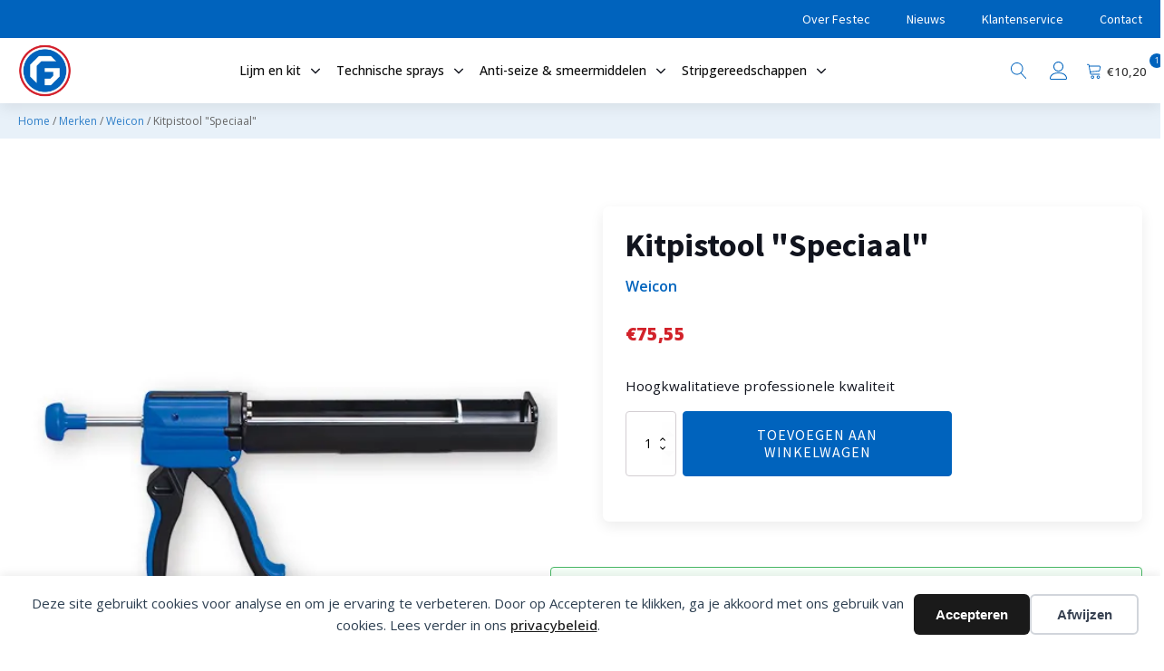

--- FILE ---
content_type: text/html; charset=UTF-8
request_url: https://festec.nl/merken/weicon/kitpistool-speciaal/?add-to-cart=4697
body_size: 24306
content:
<!DOCTYPE html>
<html lang="nl-NL" >
<head>
<meta charset="UTF-8">
<meta name="viewport" content="width=device-width, initial-scale=1.0">
<!-- WP_HEAD() START -->
<link rel="preload" as="style" href="https://fonts.googleapis.com/css?family=Open+Sans:100,200,300,400,500,600,700,800,900|Source+Sans+Pro:100,200,300,400,500,600,700,800,900" >
<link rel="stylesheet" href="https://fonts.googleapis.com/css?family=Open+Sans:100,200,300,400,500,600,700,800,900|Source+Sans+Pro:100,200,300,400,500,600,700,800,900">
<title>Kitpistool &quot;Speciaal&quot; - Accessoires, Lijm en kit, Lijmpistolen, Weicon - Festec Trade </title>
<meta property="product:price:amount" content="75.55">
<meta property="product:price:currency" content="EUR">
<meta name="dc.title" content="Kitpistool &quot;Speciaal&quot; - Accessoires, Lijm en kit, Lijmpistolen, Weicon - Festec Trade ">
<meta name="dc.description" content="Hoogkwalitatieve professionele kwaliteit met omstelmechanisme Aangeraden voor middel en hoog viscose lijm- en afdichtingsmiddelen Geschikt voor standaardkokers tot 310ml.">
<meta name="dc.relation" content="https://festec.nl/merken/weicon/kitpistool-speciaal/">
<meta name="dc.source" content="https://festec.nl/">
<meta name="dc.language" content="nl_NL">
<meta name="description" content="Hoogkwalitatieve professionele kwaliteit met omstelmechanisme Aangeraden voor middel en hoog viscose lijm- en afdichtingsmiddelen Geschikt voor standaardkokers tot 310ml.">
<meta name="robots" content="index, follow, max-snippet:-1, max-image-preview:large, max-video-preview:-1">
<link rel="canonical" href="https://festec.nl/merken/weicon/kitpistool-speciaal/">
<meta property="og:url" content="https://festec.nl/merken/weicon/kitpistool-speciaal/">
<meta property="og:site_name" content="Festec Trade">
<meta property="og:locale" content="nl_NL">
<meta property="og:type" content="product">
<meta property="og:title" content="Kitpistool &quot;Speciaal&quot; - Accessoires, Lijm en kit, Lijmpistolen, Weicon - Festec Trade ">
<meta property="og:description" content="Hoogkwalitatieve professionele kwaliteit met omstelmechanisme Aangeraden voor middel en hoog viscose lijm- en afdichtingsmiddelen Geschikt voor standaardkokers tot 310ml.">
<meta property="og:image" content="https://festec.nl/wp-content/uploads/2011/11/building-Festec-II.jpg">
<meta property="og:image:secure_url" content="https://festec.nl/wp-content/uploads/2011/11/building-Festec-II.jpg">
<meta property="og:image:width" content="640">
<meta property="og:image:height" content="426">
<meta property="og:image:alt" content="Kantoor Festec Trade">
<meta name="twitter:card" content="summary">
<meta name="twitter:title" content="Kitpistool &quot;Speciaal&quot; - Accessoires, Lijm en kit, Lijmpistolen, Weicon - Festec Trade ">
<meta name="twitter:description" content="Hoogkwalitatieve professionele kwaliteit met omstelmechanisme Aangeraden voor middel en hoog viscose lijm- en afdichtingsmiddelen Geschikt voor standaardkokers tot 310ml.">
<meta name="twitter:image" content="https://festec.nl/wp-content/uploads/PA_13250002_Druckpistole-Spezial.png">
<script type="application/ld+json">{"@context":"https:\/\/schema.org","name":"Breadcrumb","@type":"BreadcrumbList","itemListElement":[{"@type":"ListItem","position":1,"item":{"@type":"WebPage","id":"https:\/\/festec.nl\/winkel\/#webpage","url":"https:\/\/festec.nl\/winkel\/","name":"Winkel"}},{"@type":"ListItem","position":2,"item":{"@type":"WebPage","id":"https:\/\/festec.nl\/merken\/weicon\/kitpistool-speciaal\/#webpage","url":"https:\/\/festec.nl\/merken\/weicon\/kitpistool-speciaal\/","name":"Kitpistool \"Speciaal\""}}]}</script>
<link rel="alternate" title="oEmbed (JSON)" type="application/json+oembed" href="https://festec.nl/wp-json/oembed/1.0/embed?url=https%3A%2F%2Ffestec.nl%2Fmerken%2Fweicon%2Fkitpistool-speciaal%2F" />
<link rel="alternate" title="oEmbed (XML)" type="text/xml+oembed" href="https://festec.nl/wp-json/oembed/1.0/embed?url=https%3A%2F%2Ffestec.nl%2Fmerken%2Fweicon%2Fkitpistool-speciaal%2F&#038;format=xml" />
<style id='wp-img-auto-sizes-contain-inline-css'>
img:is([sizes=auto i],[sizes^="auto," i]){contain-intrinsic-size:3000px 1500px}
/*# sourceURL=wp-img-auto-sizes-contain-inline-css */
</style>
<style id='wp-block-library-inline-css'>
:root{--wp-block-synced-color:#7a00df;--wp-block-synced-color--rgb:122,0,223;--wp-bound-block-color:var(--wp-block-synced-color);--wp-editor-canvas-background:#ddd;--wp-admin-theme-color:#007cba;--wp-admin-theme-color--rgb:0,124,186;--wp-admin-theme-color-darker-10:#006ba1;--wp-admin-theme-color-darker-10--rgb:0,107,160.5;--wp-admin-theme-color-darker-20:#005a87;--wp-admin-theme-color-darker-20--rgb:0,90,135;--wp-admin-border-width-focus:2px}@media (min-resolution:192dpi){:root{--wp-admin-border-width-focus:1.5px}}.wp-element-button{cursor:pointer}:root .has-very-light-gray-background-color{background-color:#eee}:root .has-very-dark-gray-background-color{background-color:#313131}:root .has-very-light-gray-color{color:#eee}:root .has-very-dark-gray-color{color:#313131}:root .has-vivid-green-cyan-to-vivid-cyan-blue-gradient-background{background:linear-gradient(135deg,#00d084,#0693e3)}:root .has-purple-crush-gradient-background{background:linear-gradient(135deg,#34e2e4,#4721fb 50%,#ab1dfe)}:root .has-hazy-dawn-gradient-background{background:linear-gradient(135deg,#faaca8,#dad0ec)}:root .has-subdued-olive-gradient-background{background:linear-gradient(135deg,#fafae1,#67a671)}:root .has-atomic-cream-gradient-background{background:linear-gradient(135deg,#fdd79a,#004a59)}:root .has-nightshade-gradient-background{background:linear-gradient(135deg,#330968,#31cdcf)}:root .has-midnight-gradient-background{background:linear-gradient(135deg,#020381,#2874fc)}:root{--wp--preset--font-size--normal:16px;--wp--preset--font-size--huge:42px}.has-regular-font-size{font-size:1em}.has-larger-font-size{font-size:2.625em}.has-normal-font-size{font-size:var(--wp--preset--font-size--normal)}.has-huge-font-size{font-size:var(--wp--preset--font-size--huge)}.has-text-align-center{text-align:center}.has-text-align-left{text-align:left}.has-text-align-right{text-align:right}.has-fit-text{white-space:nowrap!important}#end-resizable-editor-section{display:none}.aligncenter{clear:both}.items-justified-left{justify-content:flex-start}.items-justified-center{justify-content:center}.items-justified-right{justify-content:flex-end}.items-justified-space-between{justify-content:space-between}.screen-reader-text{border:0;clip-path:inset(50%);height:1px;margin:-1px;overflow:hidden;padding:0;position:absolute;width:1px;word-wrap:normal!important}.screen-reader-text:focus{background-color:#ddd;clip-path:none;color:#444;display:block;font-size:1em;height:auto;left:5px;line-height:normal;padding:15px 23px 14px;text-decoration:none;top:5px;width:auto;z-index:100000}html :where(.has-border-color){border-style:solid}html :where([style*=border-top-color]){border-top-style:solid}html :where([style*=border-right-color]){border-right-style:solid}html :where([style*=border-bottom-color]){border-bottom-style:solid}html :where([style*=border-left-color]){border-left-style:solid}html :where([style*=border-width]){border-style:solid}html :where([style*=border-top-width]){border-top-style:solid}html :where([style*=border-right-width]){border-right-style:solid}html :where([style*=border-bottom-width]){border-bottom-style:solid}html :where([style*=border-left-width]){border-left-style:solid}html :where(img[class*=wp-image-]){height:auto;max-width:100%}:where(figure){margin:0 0 1em}html :where(.is-position-sticky){--wp-admin--admin-bar--position-offset:var(--wp-admin--admin-bar--height,0px)}@media screen and (max-width:600px){html :where(.is-position-sticky){--wp-admin--admin-bar--position-offset:0px}}
/*# sourceURL=/wp-includes/css/dist/block-library/common.min.css */
</style>
<style id='classic-theme-styles-inline-css'>
/*! This file is auto-generated */
.wp-block-button__link{color:#fff;background-color:#32373c;border-radius:9999px;box-shadow:none;text-decoration:none;padding:calc(.667em + 2px) calc(1.333em + 2px);font-size:1.125em}.wp-block-file__button{background:#32373c;color:#fff;text-decoration:none}
/*# sourceURL=/wp-includes/css/classic-themes.min.css */
</style>
<style id='global-styles-inline-css'>
:root{--wp--preset--aspect-ratio--square: 1;--wp--preset--aspect-ratio--4-3: 4/3;--wp--preset--aspect-ratio--3-4: 3/4;--wp--preset--aspect-ratio--3-2: 3/2;--wp--preset--aspect-ratio--2-3: 2/3;--wp--preset--aspect-ratio--16-9: 16/9;--wp--preset--aspect-ratio--9-16: 9/16;--wp--preset--color--black: #000000;--wp--preset--color--cyan-bluish-gray: #abb8c3;--wp--preset--color--white: #ffffff;--wp--preset--color--pale-pink: #f78da7;--wp--preset--color--vivid-red: #cf2e2e;--wp--preset--color--luminous-vivid-orange: #ff6900;--wp--preset--color--luminous-vivid-amber: #fcb900;--wp--preset--color--light-green-cyan: #7bdcb5;--wp--preset--color--vivid-green-cyan: #00d084;--wp--preset--color--pale-cyan-blue: #8ed1fc;--wp--preset--color--vivid-cyan-blue: #0693e3;--wp--preset--color--vivid-purple: #9b51e0;--wp--preset--color--base: #ffffff;--wp--preset--color--contrast: #000000;--wp--preset--color--primary: #9DFF20;--wp--preset--color--secondary: #345C00;--wp--preset--color--tertiary: #F6F6F6;--wp--preset--gradient--vivid-cyan-blue-to-vivid-purple: linear-gradient(135deg,rgb(6,147,227) 0%,rgb(155,81,224) 100%);--wp--preset--gradient--light-green-cyan-to-vivid-green-cyan: linear-gradient(135deg,rgb(122,220,180) 0%,rgb(0,208,130) 100%);--wp--preset--gradient--luminous-vivid-amber-to-luminous-vivid-orange: linear-gradient(135deg,rgb(252,185,0) 0%,rgb(255,105,0) 100%);--wp--preset--gradient--luminous-vivid-orange-to-vivid-red: linear-gradient(135deg,rgb(255,105,0) 0%,rgb(207,46,46) 100%);--wp--preset--gradient--very-light-gray-to-cyan-bluish-gray: linear-gradient(135deg,rgb(238,238,238) 0%,rgb(169,184,195) 100%);--wp--preset--gradient--cool-to-warm-spectrum: linear-gradient(135deg,rgb(74,234,220) 0%,rgb(151,120,209) 20%,rgb(207,42,186) 40%,rgb(238,44,130) 60%,rgb(251,105,98) 80%,rgb(254,248,76) 100%);--wp--preset--gradient--blush-light-purple: linear-gradient(135deg,rgb(255,206,236) 0%,rgb(152,150,240) 100%);--wp--preset--gradient--blush-bordeaux: linear-gradient(135deg,rgb(254,205,165) 0%,rgb(254,45,45) 50%,rgb(107,0,62) 100%);--wp--preset--gradient--luminous-dusk: linear-gradient(135deg,rgb(255,203,112) 0%,rgb(199,81,192) 50%,rgb(65,88,208) 100%);--wp--preset--gradient--pale-ocean: linear-gradient(135deg,rgb(255,245,203) 0%,rgb(182,227,212) 50%,rgb(51,167,181) 100%);--wp--preset--gradient--electric-grass: linear-gradient(135deg,rgb(202,248,128) 0%,rgb(113,206,126) 100%);--wp--preset--gradient--midnight: linear-gradient(135deg,rgb(2,3,129) 0%,rgb(40,116,252) 100%);--wp--preset--font-size--small: clamp(0.875rem, 0.875rem + ((1vw - 0.2rem) * 0.227), 1rem);--wp--preset--font-size--medium: clamp(1rem, 1rem + ((1vw - 0.2rem) * 0.227), 1.125rem);--wp--preset--font-size--large: clamp(1.75rem, 1.75rem + ((1vw - 0.2rem) * 0.227), 1.875rem);--wp--preset--font-size--x-large: 2.25rem;--wp--preset--font-size--xx-large: clamp(6.1rem, 6.1rem + ((1vw - 0.2rem) * 7.091), 10rem);--wp--preset--font-family--dm-sans: "DM Sans", sans-serif;--wp--preset--font-family--ibm-plex-mono: 'IBM Plex Mono', monospace;--wp--preset--font-family--inter: "Inter", sans-serif;--wp--preset--font-family--system-font: -apple-system,BlinkMacSystemFont,"Segoe UI",Roboto,Oxygen-Sans,Ubuntu,Cantarell,"Helvetica Neue",sans-serif;--wp--preset--font-family--source-serif-pro: "Source Serif Pro", serif;--wp--preset--spacing--20: 0.44rem;--wp--preset--spacing--30: clamp(1.5rem, 5vw, 2rem);--wp--preset--spacing--40: clamp(1.8rem, 1.8rem + ((1vw - 0.48rem) * 2.885), 3rem);--wp--preset--spacing--50: clamp(2.5rem, 8vw, 4.5rem);--wp--preset--spacing--60: clamp(3.75rem, 10vw, 7rem);--wp--preset--spacing--70: clamp(5rem, 5.25rem + ((1vw - 0.48rem) * 9.096), 8rem);--wp--preset--spacing--80: clamp(7rem, 14vw, 11rem);--wp--preset--shadow--natural: 6px 6px 9px rgba(0, 0, 0, 0.2);--wp--preset--shadow--deep: 12px 12px 50px rgba(0, 0, 0, 0.4);--wp--preset--shadow--sharp: 6px 6px 0px rgba(0, 0, 0, 0.2);--wp--preset--shadow--outlined: 6px 6px 0px -3px rgb(255, 255, 255), 6px 6px rgb(0, 0, 0);--wp--preset--shadow--crisp: 6px 6px 0px rgb(0, 0, 0);}:root :where(.is-layout-flow) > :first-child{margin-block-start: 0;}:root :where(.is-layout-flow) > :last-child{margin-block-end: 0;}:root :where(.is-layout-flow) > *{margin-block-start: 1.5rem;margin-block-end: 0;}:root :where(.is-layout-constrained) > :first-child{margin-block-start: 0;}:root :where(.is-layout-constrained) > :last-child{margin-block-end: 0;}:root :where(.is-layout-constrained) > *{margin-block-start: 1.5rem;margin-block-end: 0;}:root :where(.is-layout-flex){gap: 1.5rem;}:root :where(.is-layout-grid){gap: 1.5rem;}body .is-layout-flex{display: flex;}.is-layout-flex{flex-wrap: wrap;align-items: center;}.is-layout-flex > :is(*, div){margin: 0;}body .is-layout-grid{display: grid;}.is-layout-grid > :is(*, div){margin: 0;}.has-black-color{color: var(--wp--preset--color--black) !important;}.has-cyan-bluish-gray-color{color: var(--wp--preset--color--cyan-bluish-gray) !important;}.has-white-color{color: var(--wp--preset--color--white) !important;}.has-pale-pink-color{color: var(--wp--preset--color--pale-pink) !important;}.has-vivid-red-color{color: var(--wp--preset--color--vivid-red) !important;}.has-luminous-vivid-orange-color{color: var(--wp--preset--color--luminous-vivid-orange) !important;}.has-luminous-vivid-amber-color{color: var(--wp--preset--color--luminous-vivid-amber) !important;}.has-light-green-cyan-color{color: var(--wp--preset--color--light-green-cyan) !important;}.has-vivid-green-cyan-color{color: var(--wp--preset--color--vivid-green-cyan) !important;}.has-pale-cyan-blue-color{color: var(--wp--preset--color--pale-cyan-blue) !important;}.has-vivid-cyan-blue-color{color: var(--wp--preset--color--vivid-cyan-blue) !important;}.has-vivid-purple-color{color: var(--wp--preset--color--vivid-purple) !important;}.has-black-background-color{background-color: var(--wp--preset--color--black) !important;}.has-cyan-bluish-gray-background-color{background-color: var(--wp--preset--color--cyan-bluish-gray) !important;}.has-white-background-color{background-color: var(--wp--preset--color--white) !important;}.has-pale-pink-background-color{background-color: var(--wp--preset--color--pale-pink) !important;}.has-vivid-red-background-color{background-color: var(--wp--preset--color--vivid-red) !important;}.has-luminous-vivid-orange-background-color{background-color: var(--wp--preset--color--luminous-vivid-orange) !important;}.has-luminous-vivid-amber-background-color{background-color: var(--wp--preset--color--luminous-vivid-amber) !important;}.has-light-green-cyan-background-color{background-color: var(--wp--preset--color--light-green-cyan) !important;}.has-vivid-green-cyan-background-color{background-color: var(--wp--preset--color--vivid-green-cyan) !important;}.has-pale-cyan-blue-background-color{background-color: var(--wp--preset--color--pale-cyan-blue) !important;}.has-vivid-cyan-blue-background-color{background-color: var(--wp--preset--color--vivid-cyan-blue) !important;}.has-vivid-purple-background-color{background-color: var(--wp--preset--color--vivid-purple) !important;}.has-black-border-color{border-color: var(--wp--preset--color--black) !important;}.has-cyan-bluish-gray-border-color{border-color: var(--wp--preset--color--cyan-bluish-gray) !important;}.has-white-border-color{border-color: var(--wp--preset--color--white) !important;}.has-pale-pink-border-color{border-color: var(--wp--preset--color--pale-pink) !important;}.has-vivid-red-border-color{border-color: var(--wp--preset--color--vivid-red) !important;}.has-luminous-vivid-orange-border-color{border-color: var(--wp--preset--color--luminous-vivid-orange) !important;}.has-luminous-vivid-amber-border-color{border-color: var(--wp--preset--color--luminous-vivid-amber) !important;}.has-light-green-cyan-border-color{border-color: var(--wp--preset--color--light-green-cyan) !important;}.has-vivid-green-cyan-border-color{border-color: var(--wp--preset--color--vivid-green-cyan) !important;}.has-pale-cyan-blue-border-color{border-color: var(--wp--preset--color--pale-cyan-blue) !important;}.has-vivid-cyan-blue-border-color{border-color: var(--wp--preset--color--vivid-cyan-blue) !important;}.has-vivid-purple-border-color{border-color: var(--wp--preset--color--vivid-purple) !important;}.has-vivid-cyan-blue-to-vivid-purple-gradient-background{background: var(--wp--preset--gradient--vivid-cyan-blue-to-vivid-purple) !important;}.has-light-green-cyan-to-vivid-green-cyan-gradient-background{background: var(--wp--preset--gradient--light-green-cyan-to-vivid-green-cyan) !important;}.has-luminous-vivid-amber-to-luminous-vivid-orange-gradient-background{background: var(--wp--preset--gradient--luminous-vivid-amber-to-luminous-vivid-orange) !important;}.has-luminous-vivid-orange-to-vivid-red-gradient-background{background: var(--wp--preset--gradient--luminous-vivid-orange-to-vivid-red) !important;}.has-very-light-gray-to-cyan-bluish-gray-gradient-background{background: var(--wp--preset--gradient--very-light-gray-to-cyan-bluish-gray) !important;}.has-cool-to-warm-spectrum-gradient-background{background: var(--wp--preset--gradient--cool-to-warm-spectrum) !important;}.has-blush-light-purple-gradient-background{background: var(--wp--preset--gradient--blush-light-purple) !important;}.has-blush-bordeaux-gradient-background{background: var(--wp--preset--gradient--blush-bordeaux) !important;}.has-luminous-dusk-gradient-background{background: var(--wp--preset--gradient--luminous-dusk) !important;}.has-pale-ocean-gradient-background{background: var(--wp--preset--gradient--pale-ocean) !important;}.has-electric-grass-gradient-background{background: var(--wp--preset--gradient--electric-grass) !important;}.has-midnight-gradient-background{background: var(--wp--preset--gradient--midnight) !important;}.has-small-font-size{font-size: var(--wp--preset--font-size--small) !important;}.has-medium-font-size{font-size: var(--wp--preset--font-size--medium) !important;}.has-large-font-size{font-size: var(--wp--preset--font-size--large) !important;}.has-x-large-font-size{font-size: var(--wp--preset--font-size--x-large) !important;}
/*# sourceURL=global-styles-inline-css */
</style>
<style id='wp-block-template-skip-link-inline-css'>

		.skip-link.screen-reader-text {
			border: 0;
			clip-path: inset(50%);
			height: 1px;
			margin: -1px;
			overflow: hidden;
			padding: 0;
			position: absolute !important;
			width: 1px;
			word-wrap: normal !important;
		}

		.skip-link.screen-reader-text:focus {
			background-color: #eee;
			clip-path: none;
			color: #444;
			display: block;
			font-size: 1em;
			height: auto;
			left: 5px;
			line-height: normal;
			padding: 15px 23px 14px;
			text-decoration: none;
			top: 5px;
			width: auto;
			z-index: 100000;
		}
/*# sourceURL=wp-block-template-skip-link-inline-css */
</style>
<link rel='stylesheet' id='bya-frontend-css-css' href='https://festec.nl/wp-content/plugins/buy-again-for-woocommerce/assets/css/frontend.css?ver=5.3.0' media='all' />
<style id='bya-frontend-css-inline-css'>
.bya-badge{
					color: #ffffff;
					background: linear-gradient(to right, #0dc9f4, #9c83e1);left:0}
/*# sourceURL=bya-frontend-css-inline-css */
</style>
<link rel='stylesheet' id='bya-carousel-css' href='https://festec.nl/wp-content/plugins/buy-again-for-woocommerce/assets/css/owl.carousel.min.css?ver=5.3.0' media='all' />
<link rel='stylesheet' id='bya-owl-carousel-css' href='https://festec.nl/wp-content/plugins/buy-again-for-woocommerce/assets/css/owl-carousel-enhanced.css?ver=5.3.0' media='all' />
<link rel='stylesheet' id='oxygen-css' href='https://festec.nl/wp-content/plugins/oxygen/component-framework/oxygen.css?ver=4.9.3' media='all' />
<link rel='stylesheet' id='core-sss-css' href='https://festec.nl/wp-content/plugins/oxy-ninja/public/css/core-sss.min.css?ver=3.5.3' media='all' />
<link rel='stylesheet' id='woocommerce-layout-css' href='https://festec.nl/wp-content/plugins/woocommerce/assets/css/woocommerce-layout.css?ver=10.3.6' media='all' />
<link rel='stylesheet' id='woocommerce-smallscreen-css' href='https://festec.nl/wp-content/plugins/woocommerce/assets/css/woocommerce-smallscreen.css?ver=10.3.6' media='only screen and (max-width: 768px)' />
<link rel='stylesheet' id='woocommerce-general-css' href='https://festec.nl/wp-content/plugins/woocommerce/assets/css/woocommerce.css?ver=10.3.6' media='all' />
<link rel='stylesheet' id='woocommerce-blocktheme-css' href='https://festec.nl/wp-content/plugins/woocommerce/assets/css/woocommerce-blocktheme.css?ver=10.3.6' media='all' />
<style id='woocommerce-inline-inline-css'>
.woocommerce form .form-row .required { visibility: visible; }
/*# sourceURL=woocommerce-inline-inline-css */
</style>
<link rel='stylesheet' id='aws-style-css' href='https://festec.nl/wp-content/plugins/advanced-woo-search/assets/css/common.min.css?ver=3.51' media='all' />
<link rel='stylesheet' id='splide-css' href='https://festec.nl/wp-content/plugins/oxy-ninja/public/css/splide.min.css?ver=4.0.14' media='all' />
<link rel='stylesheet' id='photoswipe-css' href='https://festec.nl/wp-content/plugins/woocommerce/assets/css/photoswipe/photoswipe.min.css?ver=10.3.6' media='all' />
<link rel='stylesheet' id='photoswipe-default-skin-css' href='https://festec.nl/wp-content/plugins/woocommerce/assets/css/photoswipe/default-skin/default-skin.min.css?ver=10.3.6' media='all' />
<link rel='stylesheet' id='yith-wcan-shortcodes-css' href='https://festec.nl/wp-content/plugins/yith-woocommerce-ajax-navigation/assets/css/shortcodes.css?ver=5.16.0' media='all' />
<style id='yith-wcan-shortcodes-inline-css'>
:root{
	--yith-wcan-filters_colors_titles: #434343;
	--yith-wcan-filters_colors_background: #FFFFFF;
	--yith-wcan-filters_colors_accent: #A7144C;
	--yith-wcan-filters_colors_accent_r: 167;
	--yith-wcan-filters_colors_accent_g: 20;
	--yith-wcan-filters_colors_accent_b: 76;
	--yith-wcan-color_swatches_border_radius: 100%;
	--yith-wcan-color_swatches_size: 30px;
	--yith-wcan-labels_style_background: #FFFFFF;
	--yith-wcan-labels_style_background_hover: #A7144C;
	--yith-wcan-labels_style_background_active: #A7144C;
	--yith-wcan-labels_style_text: #434343;
	--yith-wcan-labels_style_text_hover: #FFFFFF;
	--yith-wcan-labels_style_text_active: #FFFFFF;
	--yith-wcan-anchors_style_text: #434343;
	--yith-wcan-anchors_style_text_hover: #A7144C;
	--yith-wcan-anchors_style_text_active: #A7144C;
}
/*# sourceURL=yith-wcan-shortcodes-inline-css */
</style>
<link rel='stylesheet' id='brands-styles-css' href='https://festec.nl/wp-content/plugins/woocommerce/assets/css/brands.css?ver=10.3.6' media='all' />
<script src="https://festec.nl/wp-includes/js/jquery/jquery.min.js?ver=3.7.1" id="jquery-core-js"></script>
<script src="https://festec.nl/wp-content/plugins/buy-again-for-woocommerce/assets/js/owl.carousel.min.js?ver=5.3.0" id="owl-carousel-js"></script>
<script id="bya-owl-carousel-js-extra">
var bya_carousel_params = {"per_page":"4","item_per_slide":"1"};
//# sourceURL=bya-owl-carousel-js-extra
</script>
<script src="https://festec.nl/wp-content/plugins/buy-again-for-woocommerce/assets/js/owl-carousel-enhanced.js?ver=5.3.0" id="bya-owl-carousel-js"></script>
<script src="https://festec.nl/wp-content/plugins/woocommerce/assets/js/jquery-blockui/jquery.blockUI.min.js?ver=2.7.0-wc.10.3.6" id="wc-jquery-blockui-js" defer data-wp-strategy="defer"></script>
<script id="wc-add-to-cart-js-extra">
var wc_add_to_cart_params = {"ajax_url":"/wp-admin/admin-ajax.php","wc_ajax_url":"/?wc-ajax=%%endpoint%%","i18n_view_cart":"Bekijk winkelwagen","cart_url":"https://festec.nl/winkelwagen/","is_cart":"","cart_redirect_after_add":"no"};
//# sourceURL=wc-add-to-cart-js-extra
</script>
<script src="https://festec.nl/wp-content/plugins/woocommerce/assets/js/frontend/add-to-cart.min.js?ver=10.3.6" id="wc-add-to-cart-js" defer data-wp-strategy="defer"></script>
<script src="https://festec.nl/wp-content/plugins/woocommerce/assets/js/js-cookie/js.cookie.min.js?ver=2.1.4-wc.10.3.6" id="wc-js-cookie-js" defer data-wp-strategy="defer"></script>
<script id="woocommerce-js-extra">
var woocommerce_params = {"ajax_url":"/wp-admin/admin-ajax.php","wc_ajax_url":"/?wc-ajax=%%endpoint%%","i18n_password_show":"Wachtwoord weergeven","i18n_password_hide":"Wachtwoord verbergen"};
//# sourceURL=woocommerce-js-extra
</script>
<script src="https://festec.nl/wp-content/plugins/woocommerce/assets/js/frontend/woocommerce.min.js?ver=10.3.6" id="woocommerce-js" defer data-wp-strategy="defer"></script>
<script src="https://festec.nl/wp-content/plugins/oxy-ninja/public/js/splide/splide.min.js?ver=4.0.14" id="splide-js"></script>
<script src="https://festec.nl/wp-content/plugins/oxy-ninja/public/js/splide/splide-extension-auto-scroll.min.js?ver=0.5.2" id="splide-autoscroll-js"></script>
<script src="https://festec.nl/wp-content/plugins/woocommerce/assets/js/zoom/jquery.zoom.min.js?ver=1.7.21-wc.10.3.6" id="wc-zoom-js" defer data-wp-strategy="defer"></script>
<script src="https://festec.nl/wp-content/plugins/woocommerce/assets/js/flexslider/jquery.flexslider.min.js?ver=2.7.2-wc.10.3.6" id="wc-flexslider-js" defer data-wp-strategy="defer"></script>
<script src="https://festec.nl/wp-content/plugins/woocommerce/assets/js/photoswipe/photoswipe.min.js?ver=4.1.1-wc.10.3.6" id="wc-photoswipe-js" defer data-wp-strategy="defer"></script>
<script src="https://festec.nl/wp-content/plugins/woocommerce/assets/js/photoswipe/photoswipe-ui-default.min.js?ver=4.1.1-wc.10.3.6" id="wc-photoswipe-ui-default-js" defer data-wp-strategy="defer"></script>
<link rel="https://api.w.org/" href="https://festec.nl/wp-json/" /><link rel="alternate" title="JSON" type="application/json" href="https://festec.nl/wp-json/wp/v2/product/7071" /><link rel='shortlink' href='https://festec.nl/?p=7071' />
<!-- HFCM by 99 Robots - Snippet # 1: Header -->
<meta name="google-site-verification" content="vWgpReZ0QCo7nQEJkr6hkMlC5sgSrKcYJHU1v210ibk" />
<link rel="apple-touch-icon" sizes="57x57" href="/apple-icon-57x57.png">
<link rel="apple-touch-icon" sizes="60x60" href="/apple-icon-60x60.png">
<link rel="apple-touch-icon" sizes="72x72" href="/apple-icon-72x72.png">
<link rel="apple-touch-icon" sizes="76x76" href="/apple-icon-76x76.png">
<link rel="apple-touch-icon" sizes="114x114" href="/apple-icon-114x114.png">
<link rel="apple-touch-icon" sizes="120x120" href="/apple-icon-120x120.png">
<link rel="apple-touch-icon" sizes="144x144" href="/apple-icon-144x144.png">
<link rel="apple-touch-icon" sizes="152x152" href="/apple-icon-152x152.png">
<link rel="apple-touch-icon" sizes="180x180" href="/apple-icon-180x180.png">
<link rel="icon" type="image/png" sizes="192x192"  href="/android-icon-192x192.png">
<link rel="icon" type="image/png" sizes="32x32" href="/favicon-32x32.png">
<link rel="icon" type="image/png" sizes="96x96" href="/favicon-96x96.png">
<link rel="icon" type="image/png" sizes="16x16" href="/favicon-16x16.png">
<link rel="manifest" href="/manifest.json">
<meta name="msapplication-TileColor" content="#0063bd">
<meta name="msapplication-TileImage" content="/ms-icon-144x144.png">
<meta name="theme-color" content="#0063bd">
<!-- /end HFCM by 99 Robots -->
    <style>
        .yzc-account-widget {
            display: inline-block;
        }
        .yzc-account-link {
            display: flex;
            align-items: center;
            text-decoration: none;
            color: inherit;
        }
        .yzc-account-icon {
            position: relative;
            width: 24px;
            height: 24px;
            display: flex;
            align-items: center;
            justify-content: center;
        }
        .yzc-account-icon svg {
            width: 100%;
            height: 100%;
            fill: currentColor;
        }
        
        /* Dynamic sizing using CSS attribute selectors */
            </style>
        <style>
        .yzc-cart-widget {
            display: inline-block;
        }
        .yzc-cart-link {
            display: flex;
            align-items: center;
            text-decoration: none;
            color: inherit;
        }
        .yzc-cart-icon {
            position: relative;
            width: 24px;
            height: 24px;
            display: flex;
            align-items: center;
            justify-content: center;
        }
        .yzc-cart-icon svg {
            width: 100%;
            height: 100%;
            fill: currentColor;
        }
        .yzc-cart-badge {
            position: absolute;
            top: -15px;
            right: -20px;
            white-space: nowrap;
            padding: 0 4px;
            background: #e52c23;
            color: #fff;
            height: 22px;
            line-height: 22px;
            font-size: 13px;
            border-radius: 11px;
            min-width: 22px;
            text-align: center;
        }
                
        /* Dynamic sizing using CSS attribute selectors */
            </style>
    	<noscript><style>.woocommerce-product-gallery{ opacity: 1 !important; }</style></noscript>
	
    <script>
    window.dataLayer = window.dataLayer || [];
    function gtag() { dataLayer.push(arguments); }
    gtag('consent', 'default', {
        'ad_user_data': 'denied',
        'ad_personalization': 'denied',
        'ad_storage': 'denied',
        'analytics_storage': 'denied',
        'wait_for_update': 500,
      }); 
gtag('js', new Date()); 
gtag('config', 'G-LRGR03L9QN');
</script><style>.breadcrumb {list-style:none;margin:0;padding-inline-start:0;}.breadcrumb li {margin:0;display:inline-block;position:relative;}.breadcrumb li::after{content:'';margin-left:5px;margin-right:5px;}.breadcrumb li:last-child::after{display:none}</style><style class='wp-fonts-local'>
@font-face{font-family:"DM Sans";font-style:normal;font-weight:400;font-display:fallback;src:url('https://festec.nl/wp-content/themes/oxygen-is-not-a-theme/assets/fonts/dm-sans/DMSans-Regular.woff2') format('woff2');font-stretch:normal;}
@font-face{font-family:"DM Sans";font-style:italic;font-weight:400;font-display:fallback;src:url('https://festec.nl/wp-content/themes/oxygen-is-not-a-theme/assets/fonts/dm-sans/DMSans-Regular-Italic.woff2') format('woff2');font-stretch:normal;}
@font-face{font-family:"DM Sans";font-style:normal;font-weight:700;font-display:fallback;src:url('https://festec.nl/wp-content/themes/oxygen-is-not-a-theme/assets/fonts/dm-sans/DMSans-Bold.woff2') format('woff2');font-stretch:normal;}
@font-face{font-family:"DM Sans";font-style:italic;font-weight:700;font-display:fallback;src:url('https://festec.nl/wp-content/themes/oxygen-is-not-a-theme/assets/fonts/dm-sans/DMSans-Bold-Italic.woff2') format('woff2');font-stretch:normal;}
@font-face{font-family:"IBM Plex Mono";font-style:normal;font-weight:300;font-display:block;src:url('https://festec.nl/wp-content/themes/oxygen-is-not-a-theme/assets/fonts/ibm-plex-mono/IBMPlexMono-Light.woff2') format('woff2');font-stretch:normal;}
@font-face{font-family:"IBM Plex Mono";font-style:normal;font-weight:400;font-display:block;src:url('https://festec.nl/wp-content/themes/oxygen-is-not-a-theme/assets/fonts/ibm-plex-mono/IBMPlexMono-Regular.woff2') format('woff2');font-stretch:normal;}
@font-face{font-family:"IBM Plex Mono";font-style:italic;font-weight:400;font-display:block;src:url('https://festec.nl/wp-content/themes/oxygen-is-not-a-theme/assets/fonts/ibm-plex-mono/IBMPlexMono-Italic.woff2') format('woff2');font-stretch:normal;}
@font-face{font-family:"IBM Plex Mono";font-style:normal;font-weight:700;font-display:block;src:url('https://festec.nl/wp-content/themes/oxygen-is-not-a-theme/assets/fonts/ibm-plex-mono/IBMPlexMono-Bold.woff2') format('woff2');font-stretch:normal;}
@font-face{font-family:Inter;font-style:normal;font-weight:200 900;font-display:fallback;src:url('https://festec.nl/wp-content/themes/oxygen-is-not-a-theme/assets/fonts/inter/Inter-VariableFont_slnt,wght.ttf') format('truetype');font-stretch:normal;}
@font-face{font-family:"Source Serif Pro";font-style:normal;font-weight:200 900;font-display:fallback;src:url('https://festec.nl/wp-content/themes/oxygen-is-not-a-theme/assets/fonts/source-serif-pro/SourceSerif4Variable-Roman.ttf.woff2') format('woff2');font-stretch:normal;}
@font-face{font-family:"Source Serif Pro";font-style:italic;font-weight:200 900;font-display:fallback;src:url('https://festec.nl/wp-content/themes/oxygen-is-not-a-theme/assets/fonts/source-serif-pro/SourceSerif4Variable-Italic.ttf.woff2') format('woff2');font-stretch:normal;}
</style>
<link rel='stylesheet' id='oxygen-cache-4598-css' href='//festec.nl/wp-content/uploads/oxygen/css/4598.css?cache=1762183462' media='all' />
<link rel='stylesheet' id='oxygen-cache-4684-css' href='//festec.nl/wp-content/uploads/oxygen/css/4684.css?cache=1738058205' media='all' />
<link rel='stylesheet' id='oxygen-universal-styles-css' href='//festec.nl/wp-content/uploads/oxygen/css/universal.css?cache=1762183549' media='all' />
<!-- END OF WP_HEAD() -->
</head>
<body class="wp-singular product-template-default single single-product postid-7071 wp-embed-responsive wp-theme-oxygen-is-not-a-theme  theme-oxygen-is-not-a-theme oxygen-body woocommerce woocommerce-page woocommerce-uses-block-theme woocommerce-block-theme-has-button-styles woocommerce-no-js yith-wcan-free" >

<div data-nosnippet class="seopress-user-consent seopress-user-message seopress-user-consent-hide">
        <p>Deze site gebruikt cookies voor analyse en om je ervaring te verbeteren. Door op Accepteren te klikken, ga je akkoord met ons gebruik van cookies. Lees verder in ons <a href="https://festec.nl/klantenservice/privacy-policy/">privacybeleid</a>.</p>
        <p>
            <button id="seopress-user-consent-accept" type="button">Accepteren</button>
            <button type="button" id="seopress-user-consent-close">Afwijzen</button>
        </p>
    </div><div class="seopress-user-consent-backdrop seopress-user-consent-hide"></div><style>.seopress-user-consent {position: fixed;z-index: 8000;display: inline-flex;flex-direction: column;justify-content: center;border: none;box-sizing: border-box;left: 0;right: 0;width: 100%;padding: 18px 24px;bottom:0;text-align:center;background:#FFFFFF;box-shadow: 0 -2px 10px rgba(0, 0, 0, 0.08);}@media (max-width: 782px) {.seopress-user-consent {padding: 16px;}.seopress-user-consent.seopress-user-message {flex-direction: column !important;align-items: stretch;gap: 16px;}.seopress-user-consent.seopress-user-message p:first-child {margin: 0 !important;text-align: center;}.seopress-user-consent.seopress-user-message p:last-child {width: 100%; flex-direction: column;justify-content: stretch;gap: 10px;}.seopress-user-consent.seopress-user-message button {width: 100% !important;min-width: auto !important;}}}.seopress-user-consent.seopress-user-message p:first-child {margin: 0;line-height: 1.6;flex: 1;}.seopress-user-consent p {margin: 0;font-size: 15px;line-height: 1.6;color:#2c3e50;}.seopress-user-consent a{color:#1a1a1a;text-decoration: underline;font-weight: 500;}.seopress-user-consent a:hover{text-decoration: none;opacity: 0.7;}.seopress-user-consent.seopress-user-message {flex-direction: row;align-items: center;gap: 24px;}.seopress-user-consent.seopress-user-message p:last-child {display: flex;gap: 12px;justify-content: flex-end;flex-wrap: nowrap;margin: 0;flex-shrink: 0;}.seopress-user-consent button {padding: 12px 24px;border: none;border-radius: 6px;font-size: 15px;font-weight: 600;cursor: pointer;transition: all 0.2s ease;flex: 0 1 auto;min-width: 120px;background:#1a1a1a;color:#ffffff;}.seopress-user-consent button:hover{transform: translateY(-1px);box-shadow: 0 2px 8px rgba(0, 0, 0, 0.15);background:#000000;}#seopress-user-consent-close{border: 2px solid #d1d5db !important;background:#ffffff;color:#374151;}#seopress-user-consent-close:hover{background:#f9fafb;border-color: #9ca3af !important;color:#1f2937;}@media (max-width: 480px) {.seopress-user-consent.seopress-user-message p:last-child {flex-direction: column;}.seopress-user-consent button {width: 100%;min-width: auto;}}.seopress-user-consent-hide{display:none !important;}.seopress-edit-choice{
        background: none;
        justify-content: flex-start;
        align-items: flex-start;
        z-index: 7999;
        border: none;
        width: auto;
        transform: none !important;
        left: 20px !important;
        right: auto !important;
        bottom: 20px;
        top: auto;
        box-shadow: none;
        padding: 0;
    }</style>


						<div id="div_block-651-4598" class="ct-div-block" ><div id="code_block-652-4598" class="ct-code-block" ></div><header id="_header-653-4598" class="oxy-header-wrapper oxy-sticky-header  oxy-header c-shadow c-header" ><div id="_header_row-654-4598" class="oxygen-hide-in-sticky oxy-header-row " ><div class="oxy-header-container"><div id="_header_left-655-4598" class="oxy-header-left" ></div><div id="_header_center-663-4598" class="oxy-header-center" ></div><div id="_header_right-664-4598" class="oxy-header-right" ><div id="div_block-1162-4598" class="ct-div-block" ><nav id="_nav_menu-1157-4598" class="oxy-nav-menu oxy-nav-menu-dropdowns oxy-nav-menu-dropdown-arrow" ><div class='oxy-menu-toggle'><div class='oxy-nav-menu-hamburger-wrap'><div class='oxy-nav-menu-hamburger'><div class='oxy-nav-menu-hamburger-line'></div><div class='oxy-nav-menu-hamburger-line'></div><div class='oxy-nav-menu-hamburger-line'></div></div></div></div><div class="menu-top-container"><ul id="menu-top" class="oxy-nav-menu-list"><li id="menu-item-4575" class="menu-item menu-item-type-post_type menu-item-object-page menu-item-4575"><a href="https://festec.nl/over-ons/">Over Festec</a></li>
<li id="menu-item-4577" class="menu-item menu-item-type-post_type menu-item-object-page menu-item-4577"><a href="https://festec.nl/nieuws/">Nieuws</a></li>
<li id="menu-item-5128" class="menu-item menu-item-type-post_type menu-item-object-page menu-item-5128"><a href="https://festec.nl/klantenservice/">Klantenservice</a></li>
<li id="menu-item-4574" class="menu-item menu-item-type-post_type menu-item-object-page menu-item-4574"><a href="https://festec.nl/contact/">Contact</a></li>
</ul></div></nav></div></div></div></div><div id="_header_row-674-4598" class="oxy-header-row " ><div class="oxy-header-container"><div id="_header_left-675-4598" class="oxy-header-left" ><a id="link-676-4598" class="ct-link" href="https://festec.nl/"   ><img loading="lazy" id="image-677-4598" alt="Festec Trade Webshop logo" src="https://festec.nl/wp-content/uploads/Festec_logos.png" class="ct-image c-logo"/><img loading="lazy" id="image-1355-4598" alt="Festec Trade Webshop logo" src="https://festec.nl/wp-content/uploads/icoon.png" class="ct-image c-logo"/><img  id="image-1158-4598" alt="" src="https://festec.nl/wp-content/uploads/icoon.png" class="ct-image"/></a></div><div id="_header_center-678-4598" class="oxy-header-center" ><div id="div_block-679-4598" class="ct-div-block c-menu" ><div id="div_block-683-4598" class="ct-div-block c-menu-open c-padding-m" ><div id="div_block-684-4598" class="ct-div-block c-menu-link c-menu-dropdown" ><div id="text_block-685-4598" class="ct-text-block c-margin-right-xs" >Lijm en kit<br></div><div id="fancy_icon-686-4598" class="ct-fancy-icon c-icon-dark-s" ><svg id="svg-fancy_icon-686-4598"><use xlink:href="#FontAwesomeicon-angle-down"></use></svg></div></div><div id="widget-1360-4598" class="ct-widget" ><div class="widget widget_aws_widget"><div class="aws-container" data-url="/?wc-ajax=aws_action" data-siteurl="https://festec.nl" data-lang="" data-show-loader="true" data-show-more="true" data-show-page="true" data-ajax-search="true" data-show-clear="true" data-mobile-screen="false" data-use-analytics="true" data-min-chars="3" data-buttons-order="2" data-timeout="300" data-is-mobile="false" data-page-id="7071" data-tax="" ><form class="aws-search-form" action="https://festec.nl/" method="get" role="search" ><div class="aws-wrapper"><label class="aws-search-label" for="69709d0468595">Zoeken..</label><input type="search" name="s" id="69709d0468595" value="" class="aws-search-field" placeholder="Zoeken.." autocomplete="off" /><input type="hidden" name="post_type" value="product"><input type="hidden" name="type_aws" value="true"><div class="aws-search-clear"><span>×</span></div><div class="aws-loader"></div></div><div class="aws-search-btn aws-form-btn"><span class="aws-search-btn_icon"><svg focusable="false" xmlns="http://www.w3.org/2000/svg" viewBox="0 0 24 24" width="24px"><path d="M15.5 14h-.79l-.28-.27C15.41 12.59 16 11.11 16 9.5 16 5.91 13.09 3 9.5 3S3 5.91 3 9.5 5.91 16 9.5 16c1.61 0 3.09-.59 4.23-1.57l.27.28v.79l5 4.99L20.49 19l-4.99-5zm-6 0C7.01 14 5 11.99 5 9.5S7.01 5 9.5 5 14 7.01 14 9.5 11.99 14 9.5 14z"></path></svg></span></div></form></div></div></div><div id="div_block-687-4598" class="ct-div-block c-submenu-1" ><div id="div_block-688-4598" class="ct-div-block c-columns-l-2 c-columns-s-1 c-columns-gap-l c-columns-5" ><div id="div_block-693-4598" class="ct-div-block" ><a id="link-1166-4598" class="ct-link" href="/lijm-en-kit/lijm/"   ><h3 id="headline-694-4598" class="ct-headline c-h4 c-heading-dark c-margin-bottom-m">Lijm</h3></a><a id="link_text-695-4598" class="ct-link-text c-menu-link c-margin-bottom-s" href="/lijm-en-kit/lijm/secondelijm" target="_self"  >Secondelijm</a><a id="link_text-696-4598" class="ct-link-text c-menu-link c-margin-bottom-s" href="/lijm-en-kit/lijm/epoxy-reparatiesticks" target="_self"  >Epoxy reparatiesticks<br></a><a id="link_text-697-4598" class="ct-link-text c-menu-link c-margin-bottom-s" href="/lijm-en-kit/lijm/epoxyhars-lijm" target="_self"  >Expoxyhars lijm<br></a><a id="link_text-698-4598" class="ct-link-text c-menu-link c-margin-bottom-m" href="/lijm-en-kit/lijm/metaalgevulde-epoxys" target="_self"  >Metaalgevulde epoxy's<br></a><a id="link_text-788-4598" class="ct-link-text c-menu-link c-margin-bottom-m" href="/lijm-en-kit/lijm/alleslijm" target="_self"  >Alleslijm<br></a><a id="link_text-789-4598" class="ct-link-text c-menu-link c-margin-bottom-m" href="/lijm-en-kit/lijm/contactlijm" target="_self"  >Contactlijm<br></a><a id="link_text-790-4598" class="ct-link-text c-menu-link c-margin-bottom-m" href="/lijm-en-kit/lijm/pe-pp-lijm" target="_self"  >PE-PP lijm<br></a><a id="link_text-791-4598" class="ct-link-text c-menu-link c-margin-bottom-m" href="/lijm-en-kit/lijm/polyurethaan-lijm" target="_self"  >Polyurethaanlijm<br></a><a id="link_text-792-4598" class="ct-link-text c-menu-link c-margin-bottom-m" href="/lijm-en-kit/lijm/behanglijm" target="_self"  >Behanglijm<br></a><a id="link_text-793-4598" class="ct-link-text c-menu-link c-margin-bottom-m" href="/lijm-en-kit/lijm/spuitlijm" target="_self"  >Spuitlijm<br></a></div><div id="div_block-766-4598" class="ct-div-block" ><a id="link-1191-4598" class="ct-link" href="/lijm-en-kit/kit/"   ><h3 id="headline-767-4598" class="ct-headline c-h4 c-heading-dark c-margin-bottom-m">Kit</h3></a><a id="link_text-768-4598" class="ct-link-text c-menu-link c-margin-bottom-s" href="/lijm-en-kit/kit/siliconenkit" target="_self"  >Siliconenkit</a><a id="link_text-769-4598" class="ct-link-text c-menu-link c-margin-bottom-s" href="/lijm-en-kit/kit/flexibele-afdichtlijmen" target="_self"  >Flexibele afdichtlijmen<br></a><a id="link_text-770-4598" class="ct-link-text c-menu-link c-margin-bottom-s" href="/lijm-en-kit/kit/siliconen-pakking" target="_self"  >Siliconen pakking<br></a></div><div id="div_block-775-4598" class="ct-div-block" ><a id="link-1192-4598" class="ct-link" href="/lijm-en-kit/borgen-en-afdichten"   ><h3 id="headline-776-4598" class="ct-headline c-h4 c-heading-dark c-margin-bottom-m">Borgen en afdichten<br></h3></a><a id="link_text-777-4598" class="ct-link-text c-menu-link c-margin-bottom-s" href="/lijm-en-kit/borgen-en-afdichten/schroefdraadborging" target="_self"  >Schroefdraadborging</a><a id="link_text-778-4598" class="ct-link-text c-menu-link c-margin-bottom-s" href="/lijm-en-kit/borgen-en-afdichten/pijp-en-schroefdraadafdichting" target="_self"  >Pijp en schroefdraadafdichting<br></a><a id="link_text-779-4598" class="ct-link-text c-menu-link c-margin-bottom-s" href="/lijm-en-kit/borgen-en-afdichten/as-bus-en-lagerbevestigers" target="_self"  >As-, bus- en lagerbevestigers<br></a><a id="link_text-780-4598" class="ct-link-text c-menu-link c-margin-bottom-m" href="/lijm-en-kit/borgen-en-afdichten/vlakkenafdichting" target="_self"  >Vlakkenafdichting</a><a id="link_text-794-4598" class="ct-link-text c-menu-link c-margin-bottom-m" href="/lijm-en-kit/borgen-en-afdichten/schroefdraad-afdichtdraad" target="_self"  >Schroefdraad afdichtdraad<br></a><a id="link_text-795-4598" class="ct-link-text c-menu-link c-margin-bottom-m" href="/lijm-en-kit/borgen-en-afdichten/pakking-alternatieven" target="_self"  >Pakking alternatieven<br></a><a id="link_text-796-4598" class="ct-link-text c-menu-link c-margin-bottom-m" href="/lijm-en-kit/borgen-en-afdichten/activator" target="_self"  >Activator</a><a id="link_text-797-4598" class="ct-link-text c-menu-link c-margin-bottom-m" href="/lijm-en-kit/borgen-en-afdichten/borg-en-verzegelingslak" target="_self"  >Borg- en verzegelingslak<br></a><a id="link_text-798-4598" class="ct-link-text c-menu-link c-margin-bottom-m" href="/lijm-en-kit/borgen-en-afdichten/afdichtspray" target="_self"  >Afdichtspray</a></div><div id="div_block-702-4598" class="ct-div-block" ><a id="link-1193-4598" class="ct-link" href="/lijm-en-kit/afwerking/"   ><h3 id="headline-703-4598" class="ct-headline c-h4 c-heading-dark c-margin-bottom-m">Afwerking</h3></a><a id="link_text-704-4598" class="ct-link-text c-menu-link c-margin-bottom-s" href="/lijm-en-kit/afwerking/afglasmiddel" target="_self"  >Afglasmiddel</a><a id="link_text-705-4598" class="ct-link-text c-menu-link c-margin-bottom-s" href="/lijm-en-kit/afwerking/lijmverwijderaar" target="_self"  >Lijmverwijderaar</a><a id="link_text-706-4598" class="ct-link-text c-menu-link c-margin-bottom-s" href="/lijm-en-kit/afwerking/montagetapes" target="_self"  >Montagetapes</a></div><div id="div_block-711-4598" class="ct-div-block" ><a id="link-1194-4598" class="ct-link" href="/lijm-en-kit/accessoires/"   ><h3 id="headline-712-4598" class="ct-headline c-h4 c-heading-dark c-margin-bottom-m">Accessoires<br></h3></a><a id="link_text-713-4598" class="ct-link-text c-menu-link c-margin-bottom-s" href="/lijm-en-kit/accessoires/mengtuit" target="_self"  >Mengtuit</a><a id="link_text-714-4598" class="ct-link-text c-menu-link c-margin-bottom-s" href="/lijm-en-kit/accessoires/lijmpistool" target="_self"  >Lijmpistolen</a><a id="link_text-715-4598" class="ct-link-text c-menu-link c-margin-bottom-s" href="/lijm-en-kit/accessoires/primer" target="_self"  >Primer</a><a id="link_text-716-4598" class="ct-link-text c-menu-link c-margin-bottom-m" href="/lijm-en-kit/accessoires/reinigingsmiddelen" target="_self"  >Reinigingsmiddelen</a></div></div></div></div><div id="div_block-722-4598" class="ct-div-block c-menu-open c-padding-m" ><div id="div_block-723-4598" class="ct-div-block c-menu-link c-menu-dropdown" ><div id="text_block-724-4598" class="ct-text-block c-margin-right-xs" >Technische sprays<br></div><div id="fancy_icon-725-4598" class="ct-fancy-icon c-icon-dark-s" ><svg id="svg-fancy_icon-725-4598"><use xlink:href="#FontAwesomeicon-angle-down"></use></svg></div></div><div id="div_block-726-4598" class="ct-div-block c-submenu-1" ><div id="div_block-727-4598" class="ct-div-block c-columns-l-2 c-columns-s-1 c-columns-gap-l c-columns-5" ><div id="div_block-728-4598" class="ct-div-block" ><a id="link-1167-4598" class="ct-link" href="/technische-sprays"   ><h3 id="headline-729-4598" class="ct-headline c-h4 c-heading-dark c-margin-bottom-m">Technische sprays<br></h3></a><a id="link_text-730-4598" class="ct-link-text c-menu-link c-margin-bottom-s" href="/technische-sprays/metaalsprays" target="_self"  >Metaalsprays</a><a id="link_text-731-4598" class="ct-link-text c-menu-link c-margin-bottom-s" href="/technische-sprays/reinigen-en-ontvetten" target="_self"  >Reinigen en ontvetten<br></a><a id="link_text-732-4598" class="ct-link-text c-menu-link c-margin-bottom-s" href="/technische-sprays/isolatie-en-afdichtsprays" target="_self"  >Isolatie- en afdichtsprays<br></a><a id="link_text-733-4598" class="ct-link-text c-menu-link c-margin-bottom-m" href="/technische-sprays/onderhoudsprays" target="_self"  >Onderhoudsprays</a></div><div id="div_block-737-4598" class="ct-div-block" ><h3 id="headline-738-4598" class="ct-headline c-h4 c-heading-dark c-margin-bottom-m"><br></h3><a id="link_text-739-4598" class="ct-link-text c-menu-link c-margin-bottom-s" href="/technische-sprays/beschermingsprays" target="_self"  >Beschermingsprays</a><a id="link_text-740-4598" class="ct-link-text c-menu-link c-margin-bottom-s" href="/technische-sprays/roestoplossers-en-lossingsmiddelen" target="_self"  >Roestoplossers- en lossingsmiddelen<br></a><a id="link_text-741-4598" class="ct-link-text c-menu-link c-margin-bottom-s" href="/technische-sprays/smeer-en-multifunctionele-olien" target="_self"  >Smeer- en multifunctionele oliën<br></a><a id="link_text-742-4598" class="ct-link-text c-menu-link c-margin-bottom-m" href="/technische-sprays/smeer-en-vetsprays" target="_self"  >Smeer- en vetsprays<br></a></div><div id="div_block-746-4598" class="ct-div-block" ><h3 id="headline-747-4598" class="ct-headline c-h4 c-heading-dark c-margin-bottom-m"><br></h3><a id="link_text-748-4598" class="ct-link-text c-menu-link c-margin-bottom-s" href="/technische-sprays/lijmsprays" target="_self"  >Lijmsprays</a><a id="link_text-749-4598" class="ct-link-text c-menu-link c-margin-bottom-s" href="/technische-sprays/lekzoek-en-scheurtestsprays" target="_self"  >Lekzoek en scheurtestsprays<br></a><a id="link_text-750-4598" class="ct-link-text c-menu-link c-margin-bottom-s" href="/technische-sprays/speciale-sprays" target="_self"  >Speciale sprays<br></a><a id="link_text-751-4598" class="ct-link-text c-menu-link c-margin-bottom-m" href="/technische-sprays/sprays-geschikt-bij-voedingsmiddelen" target="_self"  >Sprays geschikt bij voedingsmiddelen<br></a></div></div></div></div><div id="div_block-799-4598" class="ct-div-block c-menu-open c-padding-m" ><div id="div_block-800-4598" class="ct-div-block c-menu-link c-menu-dropdown" ><div id="text_block-801-4598" class="ct-text-block c-margin-right-xs" >Anti-seize &amp; smeermiddelen<br><a class="mega-menu-link" href="https://festec.nl/anti-seize-smeermiddelen/" aria-haspopup="true" aria-expanded="true" tabindex="0"><span class="mega-indicator" data-has-click-event="true"></span></a></div><div id="fancy_icon-802-4598" class="ct-fancy-icon c-icon-dark-s" ><svg id="svg-fancy_icon-802-4598"><use xlink:href="#FontAwesomeicon-angle-down"></use></svg></div></div><div id="div_block-803-4598" class="ct-div-block c-submenu-1" ><div id="div_block-804-4598" class="ct-div-block c-columns-l-2 c-columns-s-1 c-columns-gap-l c-columns-5" ><div id="div_block-805-4598" class="ct-div-block" ><a id="link-1168-4598" class="ct-link" href="/anti-seize-smeermiddelen"   ><h3 id="headline-806-4598" class="ct-headline c-h4 c-heading-dark c-margin-bottom-m">Anti-seize &amp; smeermiddelen</h3></a><a id="link_text-807-4598" class="ct-link-text c-menu-link c-margin-bottom-s" href="/anti-seize-smeermiddelen/anti-seize-montagepasta/metaalgevuld" target="_self"  >Metaalgevuld</a><a id="link_text-808-4598" class="ct-link-text c-menu-link c-margin-bottom-s" href="/anti-seize-smeermiddelen/anti-seize-montagepasta/metaalvrij-rvs-geschikt" target="_self"  >Metaalvrij (RVS geschikt)<br></a><a id="link_text-809-4598" class="ct-link-text c-menu-link c-margin-bottom-s" href="/anti-seize-smeermiddelen/anti-seize-montagepasta/nikkelgevuld" target="_self"  >Nikel gevuld<br></a><a id="link_text-810-4598" class="ct-link-text c-menu-link c-margin-bottom-m" href="/anti-seize-smeermiddelen/anti-seize-montagepasta/koperpasta" target="_self"  >Koperpasta</a></div></div></div></div><div id="div_block-995-4598" class="ct-div-block c-menu-open c-padding-m" ><div id="div_block-996-4598" class="ct-div-block c-menu-link c-menu-dropdown" ><div id="text_block-997-4598" class="ct-text-block c-margin-right-xs" >Stripgereedschappen<br><a class="mega-menu-link" href="https://festec.nl/anti-seize-smeermiddelen/" aria-haspopup="true" aria-expanded="true" tabindex="0"><span class="mega-indicator" data-has-click-event="true"></span></a></div><div id="fancy_icon-998-4598" class="ct-fancy-icon c-icon-dark-s" ><svg id="svg-fancy_icon-998-4598"><use xlink:href="#FontAwesomeicon-angle-down"></use></svg></div></div><div id="div_block-999-4598" class="ct-div-block c-submenu-1" ><div id="div_block-1000-4598" class="ct-div-block c-columns-l-2 c-columns-s-1 c-columns-gap-l c-columns-5" ><div id="div_block-1001-4598" class="ct-div-block" ><a id="link-1169-4598" class="ct-link" href="/stripgereedschappen"   ><h3 id="headline-1002-4598" class="ct-headline c-h4 c-heading-dark c-margin-bottom-m">Stripgereedschappen</h3></a><a id="link_text-1003-4598" class="ct-link-text c-menu-link c-margin-bottom-s" href="/stripgereedschappen/kabelmessen" target="_self"  >Kabelmessen</a><a id="link_text-1004-4598" class="ct-link-text c-menu-link c-margin-bottom-s" href="/stripgereedschappen/striptangen" target="_self"  >Striptangen<br></a><a id="link_text-1005-4598" class="ct-link-text c-menu-link c-margin-bottom-s" href="/stripgereedschappen/ontmantelaars" target="_self"  >Ontmantelaars<br></a><a id="link_text-1006-4598" class="ct-link-text c-menu-link c-margin-bottom-m" href="/stripgereedschappen/multifunctionele-stripgereedschappen" target="_self"  >Multifunctionele stripgereedschappen<br></a><a id="link_text-1020-4598" class="ct-link-text c-menu-link c-margin-bottom-m" href="/stripgereedschappen/speciale-gereedschappen" target="_self"  >Speciale gereedschappen<br></a><a id="link_text-1021-4598" class="ct-link-text c-menu-link c-margin-bottom-m" href="/stripgereedschappen/gereedschapssets" target="_self"  >Gereedschapssets<br></a><a id="link_text-1022-4598" class="ct-link-text c-menu-link c-margin-bottom-m" href="/stripgereedschappen/reserveonderdelen" target="_self"  >Reserveonderdelen<br></a></div></div></div></div><div id="div_block-1007-4598" class="ct-div-block c-menu-open c-padding-m" ><div id="div_block-1008-4598" class="ct-div-block c-menu-link c-menu-dropdown" ><div id="text_block-1009-4598" class="ct-text-block c-margin-right-xs" >Merken<br><a class="mega-menu-link" href="https://festec.nl/anti-seize-smeermiddelen/" aria-haspopup="true" aria-expanded="true" tabindex="0"><span class="mega-indicator" data-has-click-event="true"></span></a></div><div id="fancy_icon-1010-4598" class="ct-fancy-icon c-icon-dark-s" ><svg id="svg-fancy_icon-1010-4598"><use xlink:href="#FontAwesomeicon-angle-down"></use></svg></div></div><div id="div_block-1011-4598" class="ct-div-block c-submenu-1" ><div id="div_block-1012-4598" class="ct-div-block c-columns-l-2 c-columns-s-1 c-columns-gap-l c-columns-5" ><div id="div_block-1013-4598" class="ct-div-block" ><h3 id="headline-1014-4598" class="ct-headline c-h4 c-heading-dark c-margin-bottom-m">Merken</h3><a id="link_text-1015-4598" class="ct-link-text c-menu-link c-margin-bottom-s" href="http://" target="_self"  >Weicon</a><a id="link_text-1016-4598" class="ct-link-text c-menu-link c-margin-bottom-s" href="http://" target="_self"  >Festec chemie<br></a><a id="link_text-1017-4598" class="ct-link-text c-menu-link c-margin-bottom-s" href="http://" target="_self"  >Mer original<br></a><a id="link_text-1018-4598" class="ct-link-text c-menu-link c-margin-bottom-m" href="http://" target="_self"  >Mer marine pro<br></a></div><div id="div_block-1171-4598" class="ct-div-block" ><h3 id="headline-1172-4598" class="ct-headline c-h4 c-heading-dark c-margin-bottom-m"><br></h3><a id="link_text-1173-4598" class="ct-link-text c-menu-link c-margin-bottom-s" href="http://" target="_self"  >Mer caravan en camper<br></a><a id="link_text-1174-4598" class="ct-link-text c-menu-link c-margin-bottom-s" href="http://" target="_self"  >CRC<br></a><a id="link_text-1175-4598" class="ct-link-text c-menu-link c-margin-bottom-s" href="http://" target="_self"  >WD-40<br></a><a id="link_text-1176-4598" class="ct-link-text c-menu-link c-margin-bottom-m" href="http://" target="_self"  >Bison</a></div><div id="div_block-1179-4598" class="ct-div-block" ><h3 id="headline-1180-4598" class="ct-headline c-h4 c-heading-dark c-margin-bottom-m"><br></h3><a id="link_text-1181-4598" class="ct-link-text c-menu-link c-margin-bottom-s" href="http://" target="_self"  >Aralite<br></a><a id="link_text-1182-4598" class="ct-link-text c-menu-link c-margin-bottom-s" href="http://" target="_self"  >Frencken<br></a><a id="link_text-1183-4598" class="ct-link-text c-menu-link c-margin-bottom-s" href="http://" target="_self"  >Pattex<br></a><a id="link_text-1184-4598" class="ct-link-text c-menu-link c-margin-bottom-m" href="http://" target="_self"  >Molykote</a></div><div id="div_block-1185-4598" class="ct-div-block" ><h3 id="headline-1186-4598" class="ct-headline c-h4 c-heading-dark c-margin-bottom-m"><br></h3><a id="link_text-1187-4598" class="ct-link-text c-menu-link c-margin-bottom-s" href="http://" target="_self"  >Dow corning<br></a></div></div></div></div></div></div><div id="_header_right-758-4598" class="oxy-header-right" ><div id="div_block-1094-4598" class="ct-div-block wc-hide-on-mobile" ><div id="fancy_icon-1095-4598" class="ct-fancy-icon wc-header-ui-icon wc-search-icon" ><svg id="svg-fancy_icon-1095-4598"><use xlink:href="#Lineariconsicon-magnifier"></use></svg></div><div id="div_block-1096-4598" class="ct-div-block wc-header-search-full" ><div id="div_block-1097-4598" class="ct-div-block wc-header-search-container" ><div id="div_block-1098-4598" class="ct-div-block wc-header-search-field" ><div id="widget-1358-4598" class="ct-widget" ><div class="widget widget_aws_widget"><div class="aws-container" data-url="/?wc-ajax=aws_action" data-siteurl="https://festec.nl" data-lang="" data-show-loader="true" data-show-more="true" data-show-page="true" data-ajax-search="true" data-show-clear="true" data-mobile-screen="false" data-use-analytics="true" data-min-chars="3" data-buttons-order="2" data-timeout="300" data-is-mobile="false" data-page-id="7071" data-tax="" ><form class="aws-search-form" action="https://festec.nl/" method="get" role="search" ><div class="aws-wrapper"><label class="aws-search-label" for="69709d0474baf">Zoeken..</label><input type="search" name="s" id="69709d0474baf" value="" class="aws-search-field" placeholder="Zoeken.." autocomplete="off" /><input type="hidden" name="post_type" value="product"><input type="hidden" name="type_aws" value="true"><div class="aws-search-clear"><span>×</span></div><div class="aws-loader"></div></div><div class="aws-search-btn aws-form-btn"><span class="aws-search-btn_icon"><svg focusable="false" xmlns="http://www.w3.org/2000/svg" viewBox="0 0 24 24" width="24px"><path d="M15.5 14h-.79l-.28-.27C15.41 12.59 16 11.11 16 9.5 16 5.91 13.09 3 9.5 3S3 5.91 3 9.5 5.91 16 9.5 16c1.61 0 3.09-.59 4.23-1.57l.27.28v.79l5 4.99L20.49 19l-4.99-5zm-6 0C7.01 14 5 11.99 5 9.5S7.01 5 9.5 5 14 7.01 14 9.5 11.99 14 9.5 14z"></path></svg></span></div></form></div></div></div><div id="fancy_icon-1100-4598" class="ct-fancy-icon " ><svg id="svg-fancy_icon-1100-4598"><use xlink:href="#Lineariconsicon-magnifier"></use></svg></div></div><div id="fancy_icon-1101-4598" class="ct-fancy-icon wc-search-close wc-header-ui-icon" ><svg id="svg-fancy_icon-1101-4598"><use xlink:href="#Lineariconsicon-cross"></use></svg></div></div></div></div><a id="link-672-4598" class="ct-link" href="https://festec.nl/mijn-account/"   ><div id="fancy_icon-673-4598" class="ct-fancy-icon c-social-icon c-transition" ><svg id="svg-fancy_icon-673-4598"><use xlink:href="#Lineariconsicon-user"></use></svg></div></a><div id="div_block-1104-4598" class="ct-div-block c-transition wc-menu-open wc-mini-cart" ><div id="fancy_icon-1113-4598" class="ct-fancy-icon wc-header-ui-icon" ><svg id="svg-fancy_icon-1113-4598"><use xlink:href="#Lineariconsicon-cart"></use></svg></div>
		<div id="-cart-total-1105-4598" class="oxy-cart-total  oxy-woo-element" ><div class='oxy-woo-cart-total'><span class="woocommerce-Price-amount amount"><bdi><span class="woocommerce-Price-currencySymbol">&euro;</span>10,20</bdi></span></div></div>

		<div id="div_block-1106-4598" class="ct-div-block wc-dropdown-cart c-shadow" ><h4 id="headline-1107-4598" class="ct-headline c-h4 c-margin-bottom-s">Winkelmand</h4><div id="widget-1108-4598" class="ct-widget woocommerce" ><div class="widget woocommerce widget_shopping_cart"><div class="widget_shopping_cart_content"></div></div></div></div><div id="div_block-1112-4598" class="ct-div-block" ><div id="code_block-1114-4598" class="ct-code-block" ><span class="wc-cart-count">1</span></div></div></div><div id="code_block-760-4598" class="ct-code-block c-header-mobile-toggle" ><div class="c-hamburger" id="c-hamburger-1">
          <span class="c-line"></span>
          <span class="c-line"></span>
          <span class="c-line"></span>
        </div></div></div></div></div></header>
				<script type="text/javascript">
			jQuery(document).ready(function() {
				var selector = "#_header-653-4598",
					scrollval = parseInt("150");
				if (!scrollval || scrollval < 1) {
											jQuery("body").css("margin-top", jQuery(selector).outerHeight());
						jQuery(selector).addClass("oxy-sticky-header-active");
									}
				else {
					var scrollTopOld = 0;
					jQuery(window).scroll(function() {
						if (!jQuery('body').hasClass('oxy-nav-menu-prevent-overflow')) {
							if (jQuery(this).scrollTop() > scrollval 
																) {
								if (
																		!jQuery(selector).hasClass("oxy-sticky-header-active")) {
									if (jQuery(selector).css('position')!='absolute') {
										jQuery("body").css("margin-top", jQuery(selector).outerHeight());
									}
									jQuery(selector)
										.addClass("oxy-sticky-header-active")
																	}
							}
							else {
								jQuery(selector)
									.removeClass("oxy-sticky-header-fade-in")
									.removeClass("oxy-sticky-header-active");
								if (jQuery(selector).css('position')!='absolute') {
									jQuery("body").css("margin-top", "");
								}
							}
							scrollTopOld = jQuery(this).scrollTop();
						}
					})
				}
			});
		</script></div><section id="section-1356-4598" class=" ct-section" ><div class="ct-section-inner-wrap"><section id="section-290-4684" class=" ct-section" ><div class="ct-section-inner-wrap">
		<div id="-breadcrumb-291-4684" class="oxy-breadcrumb  oxy-woo-element" ><nav class="woocommerce-breadcrumb" aria-label="Breadcrumb"><a href="https://festec.nl">Home</a>&nbsp;&#47;&nbsp;<a href="https://festec.nl/merken/">Merken</a>&nbsp;&#47;&nbsp;<a href="https://festec.nl/merken/weicon/">Weicon</a>&nbsp;&#47;&nbsp;Kitpistool &quot;Speciaal&quot;</nav></div>

		</div></section>
		<div id="-product-builder-84-4684" class="oxy-product-builder oxy-woo-element" >
            <div id="product-7071" class="product type-product post-7071 status-publish first instock product_cat-accessoires product_cat-lijm-en-kit product_cat-lijmpistolen product_cat-weicon has-post-thumbnail taxable shipping-taxable purchasable product-type-simple">

                <div class="woocommerce-notices-wrapper">
	<div class="wc-block-components-notice-banner is-success" role="alert">
		<svg xmlns="http://www.w3.org/2000/svg" viewBox="0 0 24 24" width="24" height="24" aria-hidden="true" focusable="false">
			<path d="M16.7 7.1l-6.3 8.5-3.3-2.5-.9 1.2 4.5 3.4L17.9 8z"></path>
		</svg>
		<div class="wc-block-components-notice-banner__content">
			&ldquo;WEICON Epoxy Minutenlijm 24ml&rdquo; is toegevoegd aan je winkelwagen. <a href="https://festec.nl/winkelwagen/" class="button wc-forward wp-element-button">Bekijk winkelwagen</a>		</div>
	</div>
</div>
                <div class='oxy-product-wrapper-inner oxy-inner-content'>
                    <div id="code_block-85-4684" class="ct-code-block" ><!--?php
    echo "hello world!";
?--></div><div id="code_block-86-4684" class="ct-code-block" ><!--?php
    echo "hello world!";
?--></div><main id="section-87-4684" class=" ct-section wc-section-padding" ><div class="ct-section-inner-wrap"><div id="div_block-88-4684" class="ct-div-block c-columns-gap-xl c-columns-2 c-columns-m-1 c-margin-bottom-xl" ><div id="div_block-89-4684" class="ct-div-block c-center" >
		<div id="-oxyninja_slider-498-4684" class="oxy-oxyninja-slider " ><div id="primary-slider" style="position:relative;margin-bottom:2.25%;" class="splide"><div class="splide__track"><div class="splide__list"><a class="splide__slide glightbox-product" prvni-id="7358"><img width="520" height="580" src="https://festec.nl/wp-content/uploads/PA_13250002_Druckpistole-Spezial.png" class="attachment-large size-large" alt="" decoding="async" loading="lazy" srcset="https://festec.nl/wp-content/uploads/PA_13250002_Druckpistole-Spezial.png 520w, https://festec.nl/wp-content/uploads/PA_13250002_Druckpistole-Spezial-64x71.png 64w, https://festec.nl/wp-content/uploads/PA_13250002_Druckpistole-Spezial-448x500.png 448w" sizes="auto, (max-width: 520px) 100vw, 520px" /></a></div></div></div></div>

		<script type="text/javascript">
			
        var primarySlider = new Splide('#-oxyninja_slider-498-4684 #primary-slider', {
          type: 'fade',
          updateOnMove: true,
          pagination: false,
          heightRatio: 1,
          rewind: false,
          arrows: true,
          autoplay:false,
          interval:5000,
          pauseOnHover:true,
          pauseOnFocus: true,
          keyboard: true,
          lazyLoad: false,
					easing: 'cubic-bezier(.42,.65,.27,.99)',
          speed: 400,
          classes: {
      arrows: "splide__arrows on-arrows",
      arrow: "splide__arrow on-arrow",
      prev: "splide__arrow--prev on-prev",
      next: "splide__arrow--next on-next"
    },
          breakpoints: {
            1120: {
              height: 0,
              arrows: true,
            },
            992: {
              height: 0,
              arrows: true,
            },
            768: {
              height: 0,
              arrows: true,
            },
            479: {
              height: 0,
              arrows: true,
            },
          },
        });
        primarySlider.mount();			</script></div><div id="div_block-96-4684" class="ct-div-block c-sticky" ><div id="div_block-276-4684" class="ct-div-block " ><div id="code_block-277-4684" class="ct-code-block oxel_horizontal_divider__line" ><!-- --></div></div><div id="div_block-288-4684" class="ct-div-block c-card-dark" ><h1 id="headline-98-4684" class="ct-headline "><span id="span-99-4684" class="ct-span" >Kitpistool "Speciaal"</span></h1>
		<div id="-product-rating-309-4684" class="oxy-product-rating oxy-woo-element" ></div>

		<div id="code_block-285-4684" class="ct-code-block" >Weicon</div>
		<div id="-product-price-101-4684" class="oxy-product-price c-margin-right-s wc-single-price oxy-woo-element" ><p class="price"><span class="woocommerce-Price-amount amount"><bdi><span class="woocommerce-Price-currencySymbol">&euro;</span>75,55</bdi></span></p>
</div>

		<div id="text_block-103-4684" class="ct-text-block c-text-m c-text-dark c-margin-bottom-m" ><span id="span-104-4684" class="ct-span" ><p><strong>Hoogkwalitatieve professionele kwaliteit</strong></p>
</span></div>
		<div id="-product-cart-button-107-4684" class="oxy-product-cart-button c-margin-bottom-m oxy-woo-element" >
	
	<form class="cart" action="https://festec.nl/merken/weicon/kitpistool-speciaal/" method="post" enctype='multipart/form-data'>
		
		<div class="quantity">
		<label class="screen-reader-text" for="quantity_69709d047c2ad">Kitpistool &quot;Speciaal&quot; aantal</label>
	<input
		type="number"
				id="quantity_69709d047c2ad"
		class="input-text qty text"
		name="quantity"
		value="1"
		aria-label="Productaantal"
				min="1"
							step="1"
			placeholder=""
			inputmode="numeric"
			autocomplete="off"
			/>
	</div>

		<button type="submit" name="add-to-cart" value="7071" class="single_add_to_cart_button button alt">Toevoegen aan winkelwagen</button>

			</form>

	
</div>

		<div id="div_block-499-4684" class="ct-div-block" ></div></div><div id="div_block-260-4684" class="ct-div-block" >
		<div id="-oxyninja_slider-261-4684" class="oxy-oxyninja-slider " ></div>

		<script type="text/javascript">
			
        var primarySlider = new Splide('#-oxyninja_slider-261-4684 #primary-slider', {
          type: 'fade',
          updateOnMove: true,
          pagination: false,
          heightRatio: 1,
          rewind: false,
          arrows: true,
          autoplay:false,
          interval:5000,
          pauseOnHover:true,
          pauseOnFocus: true,
          keyboard: true,
          lazyLoad: false,
					easing: 'cubic-bezier(.42,.65,.27,.99)',
          speed: 400,
          classes: {
      arrows: "splide__arrows on-arrows",
      arrow: "splide__arrow on-arrow",
      prev: "splide__arrow--prev on-prev",
      next: "splide__arrow--next on-next"
    },
          breakpoints: {
            1120: {
              height: 0,
              arrows: true,
            },
            992: {
              height: 0,
              arrows: true,
            },
            768: {
              height: 0,
              arrows: true,
            },
            479: {
              height: 0,
              arrows: true,
            },
          },
        });
        primarySlider.mount();			</script></div><div id="div_block-265-4684" class="ct-div-block" ><h2 id="headline-274-4684" class="ct-headline">Deze producten zijn vergelijkbaar:<br></h2>
		<div id="-product-upsells-284-4684" class="oxy-product-upsells oxy-woo-element" ><h2>You may also like&hellip;</h2></div>

		</div></div></div><div id="div_block-119-4684" class="ct-div-block " >
		<div id="-product-tabs-339-4684" class="oxy-product-tabs oxy-woo-element" >
	<div class="woocommerce-tabs wc-tabs-wrapper">
		<ul class="tabs wc-tabs" role="tablist">
							<li role="presentation" class="description_tab" id="tab-title-description">
					<a href="#tab-description" role="tab" aria-controls="tab-description">
						Omschrijving					</a>
				</li>
							<li role="presentation" class="additional_information_tab" id="tab-title-additional_information">
					<a href="#tab-additional_information" role="tab" aria-controls="tab-additional_information">
						Eigenschappen					</a>
				</li>
							<li role="presentation" class="reviews_tab" id="tab-title-reviews">
					<a href="#tab-reviews" role="tab" aria-controls="tab-reviews">
						Beoordelingen					</a>
				</li>
					</ul>
					<div class="woocommerce-Tabs-panel woocommerce-Tabs-panel--description panel entry-content wc-tab" id="tab-description" role="tabpanel" aria-labelledby="tab-title-description">
				
	<h2>Beschrijving</h2>

<p>Hoogkwalitatieve professionele kwaliteit met omstelmechanisme Aangeraden voor middel en hoog viscose lijm- en afdichtingsmiddelen Geschikt voor standaardkokers tot 310ml.</p>
			</div>
					<div class="woocommerce-Tabs-panel woocommerce-Tabs-panel--additional_information panel entry-content wc-tab" id="tab-additional_information" role="tabpanel" aria-labelledby="tab-title-additional_information">
				
	<h2>Aanvullende informatie</h2>

<table class="woocommerce-product-attributes shop_attributes" aria-label="Productgegevens">
			<tr class="woocommerce-product-attributes-item woocommerce-product-attributes-item--attribute_pa_merk">
			<th class="woocommerce-product-attributes-item__label" scope="row">Merk</th>
			<td class="woocommerce-product-attributes-item__value"><p>Weicon</p>
</td>
		</tr>
	</table>
			</div>
					<div class="woocommerce-Tabs-panel woocommerce-Tabs-panel--reviews panel entry-content wc-tab" id="tab-reviews" role="tabpanel" aria-labelledby="tab-title-reviews">
							</div>
		
			</div>

</div>

		</div></div></main><section id="section-340-4684" class=" ct-section" ><div class="ct-section-inner-wrap"><h3 id="headline-342-4684" class="ct-headline">Gerelateerde producten<br></h3>
		<div id="-related-products-341-4684" class="oxy-related-products oxy-woo-element" ><h2>Related products</h2>
	<section class="related products">

				<ul class="products columns-4">

			
					<li class="product type-product post-5204 status-publish first instock product_cat-lijm product_cat-lijm-en-kit product_cat-metaalgevulde-epoxys product_cat-plastic-staal product_cat-weicon has-post-thumbnail taxable shipping-taxable purchasable product-type-simple">
	<a href="https://festec.nl/plastic-staal/weicon-ti/" class="woocommerce-LoopProduct-link woocommerce-loop-product__link"><img width="300" height="300" src="https://festec.nl/wp-content/uploads/10430005-_-Weicon-TI-300x300.jpg" class="attachment-woocommerce_thumbnail size-woocommerce_thumbnail" alt="Weicon TI" decoding="async" loading="lazy" srcset="https://festec.nl/wp-content/uploads/10430005-_-Weicon-TI-300x300.jpg 300w, https://festec.nl/wp-content/uploads/10430005-_-Weicon-TI-100x100.jpg 100w" sizes="auto, (max-width: 300px) 100vw, 300px" /><h2 class="woocommerce-loop-product__title">WEICON TI</h2>
	<span class="price"><span class="woocommerce-Price-amount amount"><bdi><span class="woocommerce-Price-currencySymbol">&euro;</span>92,35</bdi></span></span>
</a><a href="/merken/weicon/kitpistool-speciaal/?add-to-cart=5204" aria-describedby="woocommerce_loop_add_to_cart_link_describedby_5204" data-quantity="1" class="button product_type_simple add_to_cart_button ajax_add_to_cart" data-product_id="5204" data-product_sku="WC-10430005" aria-label="Toevoegen aan winkelwagen: &ldquo;WEICON TI&ldquo;" rel="nofollow" data-success_message="&ldquo;WEICON TI&rdquo; is toegevoegd aan je winkelwagen" role="button">Toevoegen aan winkelwagen</a>	<span id="woocommerce_loop_add_to_cart_link_describedby_5204" class="screen-reader-text">
			</span>
</li>

			
					<li class="product type-product post-5153 status-publish instock product_cat-lijm product_cat-lijm-en-kit product_cat-metaalgevulde-epoxys product_cat-plastic-staal product_cat-weicon has-post-thumbnail taxable shipping-taxable purchasable product-type-variable">
	<a href="https://festec.nl/plastic-staal/weicon-b/" class="woocommerce-LoopProduct-link woocommerce-loop-product__link"><img width="300" height="300" src="https://festec.nl/wp-content/uploads/10050005-_-Weicon-B-300x300.jpg" class="attachment-woocommerce_thumbnail size-woocommerce_thumbnail" alt="Weicon B" decoding="async" loading="lazy" srcset="https://festec.nl/wp-content/uploads/10050005-_-Weicon-B-300x300.jpg 300w, https://festec.nl/wp-content/uploads/10050005-_-Weicon-B-100x100.jpg 100w" sizes="auto, (max-width: 300px) 100vw, 300px" /><h2 class="woocommerce-loop-product__title">WEICON B</h2>
	<span class="price"><span class="pricefrom">Vanaf </span><span class="woocommerce-Price-amount amount"><bdi><span class="woocommerce-Price-currencySymbol">&euro;</span>34,85</bdi></span></span>
</a><a href="https://festec.nl/plastic-staal/weicon-b/" aria-describedby="woocommerce_loop_add_to_cart_link_describedby_5153" data-quantity="1" class="button product_type_variable add_to_cart_button" data-product_id="5153" data-product_sku="" aria-label="Selecteer opties voor &ldquo;WEICON B&rdquo;" rel="nofollow">Opties selecteren</a>	<span id="woocommerce_loop_add_to_cart_link_describedby_5153" class="screen-reader-text">
		Dit product heeft meerdere variaties. Deze optie kan gekozen worden op de productpagina	</span>
</li>

			
					<li class="product type-product post-5169 status-publish instock product_cat-lijm product_cat-lijm-en-kit product_cat-metaalgevulde-epoxys product_cat-plastic-staal product_cat-weicon has-post-thumbnail taxable shipping-taxable purchasable product-type-variable">
	<a href="https://festec.nl/plastic-staal/weicon-f/" class="woocommerce-LoopProduct-link woocommerce-loop-product__link"><img width="300" height="300" src="https://festec.nl/wp-content/uploads/10150005-_-Weicon-F-300x300.jpg" class="attachment-woocommerce_thumbnail size-woocommerce_thumbnail" alt="Weicon F" decoding="async" loading="lazy" srcset="https://festec.nl/wp-content/uploads/10150005-_-Weicon-F-300x300.jpg 300w, https://festec.nl/wp-content/uploads/10150005-_-Weicon-F-100x100.jpg 100w" sizes="auto, (max-width: 300px) 100vw, 300px" /><h2 class="woocommerce-loop-product__title">WEICON F</h2>
	<span class="price"><span class="pricefrom">Vanaf </span><span class="woocommerce-Price-amount amount"><bdi><span class="woocommerce-Price-currencySymbol">&euro;</span>36,30</bdi></span></span>
</a><a href="https://festec.nl/plastic-staal/weicon-f/" aria-describedby="woocommerce_loop_add_to_cart_link_describedby_5169" data-quantity="1" class="button product_type_variable add_to_cart_button" data-product_id="5169" data-product_sku="WC-10150005" aria-label="Selecteer opties voor &ldquo;WEICON F&rdquo;" rel="nofollow">Opties selecteren</a>	<span id="woocommerce_loop_add_to_cart_link_describedby_5169" class="screen-reader-text">
		Dit product heeft meerdere variaties. Deze optie kan gekozen worden op de productpagina	</span>
</li>

			
					<li class="product type-product post-5250 status-publish last instock product_cat-2-component-epoxylijmen product_cat-epoxy-reparatiesticks product_cat-lijm product_cat-lijm-en-kit product_cat-repair-sticks product_cat-weicon has-post-thumbnail taxable shipping-taxable purchasable product-type-variable">
	<a href="https://festec.nl/2-component-epoxylijmen/repair-stick-aluminium/" class="woocommerce-LoopProduct-link woocommerce-loop-product__link"><img width="300" height="300" src="https://festec.nl/wp-content/uploads/pg_10534057-_-repair-stick-aluminium-300x300.jpg" class="attachment-woocommerce_thumbnail size-woocommerce_thumbnail" alt="Weicon repair stick aluminium" decoding="async" loading="lazy" srcset="https://festec.nl/wp-content/uploads/pg_10534057-_-repair-stick-aluminium-300x300.jpg 300w, https://festec.nl/wp-content/uploads/pg_10534057-_-repair-stick-aluminium-100x100.jpg 100w" sizes="auto, (max-width: 300px) 100vw, 300px" /><h2 class="woocommerce-loop-product__title">WEICON Repair Stick Aluminium</h2>
	<span class="price"><span class="woocommerce-Price-amount amount"><bdi><span class="woocommerce-Price-currencySymbol">&euro;</span>12,85</bdi></span></span>
</a><a href="https://festec.nl/2-component-epoxylijmen/repair-stick-aluminium/" aria-describedby="woocommerce_loop_add_to_cart_link_describedby_5250" data-quantity="1" class="button product_type_variable add_to_cart_button" data-product_id="5250" data-product_sku="WC-10534057" aria-label="Selecteer opties voor &ldquo;WEICON Repair Stick Aluminium&rdquo;" rel="nofollow">Opties selecteren</a>	<span id="woocommerce_loop_add_to_cart_link_describedby_5250" class="screen-reader-text">
		Dit product heeft meerdere variaties. Deze optie kan gekozen worden op de productpagina	</span>
</li>

			
		</ul>

	</section>
	</div>

		</div></section>                </div>

                
                
            </div>

            </div>

		</div></section><div id="code_block-1023-4598" class="ct-code-block" ></div><div id="code_block-1024-4598" class="ct-code-block" ></div><div id="code_block-1025-4598" class="ct-code-block" ></div><footer id="section-1116-4598" class=" ct-section wc-footer-1" ><div class="ct-section-inner-wrap"><div id="div_block-1117-4598" class="ct-div-block c-columns-4 c-columns-gap-l c-columns-l-2 c-columns-s-1" ><div id="div_block-1118-4598" class="ct-div-block c-left" ><div id="text_block-1119-4598" class="ct-text-block wc-footer-1-heading" >Over ons<br></div><div id="text_block-308-4598" class="ct-text-block " >Sinds de oprichting in 1985 houdt Festec Trade zich bezig met de marketing en verkoop van speciale flensgereedschappen voor de olie-, gas- en chemische industrie, veiligheidsproducten voor flensverbindingen en chemo-technische- en onderhoudsproducten voor de industrie en automotive.</div></div><div id="div_block-1124-4598" class="ct-div-block c-left" ><div id="text_block-1125-4598" class="ct-text-block wc-footer-1-heading" >Direct naar..<br></div><nav id="_nav_menu-312-4598" class="oxy-nav-menu oxy-nav-menu-vertical" ><div class='oxy-menu-toggle'><div class='oxy-nav-menu-hamburger-wrap'><div class='oxy-nav-menu-hamburger'><div class='oxy-nav-menu-hamburger-line'></div><div class='oxy-nav-menu-hamburger-line'></div><div class='oxy-nav-menu-hamburger-line'></div></div></div></div><div class="menu-main-container"><ul id="menu-main" class="oxy-nav-menu-list"><li id="menu-item-4947" class="menu-item menu-item-type-taxonomy menu-item-object-product_cat current-product-ancestor current-menu-parent current-product-parent menu-item-4947"><a href="https://festec.nl/lijm-en-kit/">Lijm en kit</a></li>
<li id="menu-item-4906" class="menu-item menu-item-type-taxonomy menu-item-object-product_cat menu-item-4906"><a href="https://festec.nl/technische-sprays/">Technische sprays</a></li>
<li id="menu-item-4907" class="menu-item menu-item-type-taxonomy menu-item-object-product_cat menu-item-4907"><a href="https://festec.nl/anti-seize-smeermiddelen/">Anti-seize &amp; smeermiddelen</a></li>
<li id="menu-item-4908" class="menu-item menu-item-type-taxonomy menu-item-object-product_cat menu-item-4908"><a href="https://festec.nl/stripgereedschappen/">Stripgereedschappen</a></li>
<li id="menu-item-4909" class="menu-item menu-item-type-taxonomy menu-item-object-product_cat current-product-ancestor menu-item-4909"><a href="https://festec.nl/merken/">Merken</a></li>
</ul></div></nav></div><div id="div_block-1136-4598" class="ct-div-block c-left" ><div id="text_block-1137-4598" class="ct-text-block wc-footer-1-heading" >klantenservice</div><nav id="_nav_menu-315-4598" class="oxy-nav-menu oxy-nav-menu-vertical" ><div class='oxy-menu-toggle'><div class='oxy-nav-menu-hamburger-wrap'><div class='oxy-nav-menu-hamburger'><div class='oxy-nav-menu-hamburger-line'></div><div class='oxy-nav-menu-hamburger-line'></div><div class='oxy-nav-menu-hamburger-line'></div></div></div></div><div class="menu-klantenservice-container"><ul id="menu-klantenservice" class="oxy-nav-menu-list"><li id="menu-item-5118" class="menu-item menu-item-type-post_type menu-item-object-page menu-item-5118"><a href="https://festec.nl/klantenservice/veelgestelde-vragen/">Veelgestelde vragen</a></li>
<li id="menu-item-5122" class="menu-item menu-item-type-post_type menu-item-object-page menu-item-5122"><a href="https://festec.nl/klantenservice/betaalmethoden/">Betaalmethoden</a></li>
<li id="menu-item-5124" class="menu-item menu-item-type-post_type menu-item-object-page menu-item-5124"><a href="https://festec.nl/klantenservice/verzending/">Verzending</a></li>
<li id="menu-item-5123" class="menu-item menu-item-type-post_type menu-item-object-page menu-item-5123"><a href="https://festec.nl/klantenservice/retourneren/">Terugbetaal- en retourneringsbeleid</a></li>
<li id="menu-item-5120" class="menu-item menu-item-type-post_type menu-item-object-page menu-item-5120"><a href="https://festec.nl/klantenservice/klachten/">Klachten</a></li>
<li id="menu-item-5121" class="menu-item menu-item-type-post_type menu-item-object-page menu-item-5121"><a href="https://festec.nl/klantenservice/algemene-voorwaarden/">Algemene voorwaarden</a></li>
<li id="menu-item-5125" class="menu-item menu-item-type-post_type menu-item-object-page menu-item-privacy-policy menu-item-5125"><a rel="privacy-policy" href="https://festec.nl/klantenservice/privacy-policy/">Privacy Policy</a></li>
<li id="menu-item-5119" class="menu-item menu-item-type-post_type menu-item-object-page menu-item-5119"><a href="https://festec.nl/klantenservice/disclaimer/">Disclaimer</a></li>
</ul></div></nav></div><div id="div_block-1130-4598" class="ct-div-block c-left" ><div id="text_block-1131-4598" class="ct-text-block wc-footer-1-heading" >contact</div><div id="_rich_text-376-4598" class="oxy-rich-text" ><p><strong>Festec Trade B.V.</strong><br /><span data-olk-copy-source="MessageBody">Ecustraat 55<br />4879 NP  Etten-Leur.</span><br /><strong>T:</strong> 076 – 30 30 500<br /><strong>E:</strong> info@festec.nl</p></div></div></div></div></footer><div id="section-1143-4598" class=" ct-section wc-subfooter-1" ><div class="ct-section-inner-wrap"><div id="code_block-1165-4598" class="ct-code-block" >Copyright © 2026 Festec Tade BV. All rights reserved. <br>
Website: <a title="online marketing bureau" href="https://www.yzcommunicatie.nl" target="_self">YZCommunicatie</a>
</div></div></div>	<!-- WP_FOOTER -->
<script type="speculationrules">
{"prefetch":[{"source":"document","where":{"and":[{"href_matches":"/*"},{"not":{"href_matches":["/wp-*.php","/wp-admin/*","/wp-content/uploads/*","/wp-content/*","/wp-content/plugins/*","/wp-content/themes/twentytwentythree/*","/wp-content/themes/oxygen-is-not-a-theme/*","/*\\?(.+)"]}},{"not":{"selector_matches":"a[rel~=\"nofollow\"]"}},{"not":{"selector_matches":".no-prefetch, .no-prefetch a"}}]},"eagerness":"conservative"}]}
</script>
<style>.ct-FontAwesomeicon-angle-down{width:0.64285714285714em}</style>
<?xml version="1.0"?><svg xmlns="http://www.w3.org/2000/svg" xmlns:xlink="http://www.w3.org/1999/xlink" aria-hidden="true" style="position: absolute; width: 0; height: 0; overflow: hidden;" version="1.1"><defs><symbol id="FontAwesomeicon-angle-down" viewBox="0 0 18 28"><title>angle-down</title><path d="M16.797 11.5c0 0.125-0.063 0.266-0.156 0.359l-7.281 7.281c-0.094 0.094-0.234 0.156-0.359 0.156s-0.266-0.063-0.359-0.156l-7.281-7.281c-0.094-0.094-0.156-0.234-0.156-0.359s0.063-0.266 0.156-0.359l0.781-0.781c0.094-0.094 0.219-0.156 0.359-0.156 0.125 0 0.266 0.063 0.359 0.156l6.141 6.141 6.141-6.141c0.094-0.094 0.234-0.156 0.359-0.156s0.266 0.063 0.359 0.156l0.781 0.781c0.094 0.094 0.156 0.234 0.156 0.359z"/></symbol></defs></svg><?xml version="1.0"?><svg xmlns="http://www.w3.org/2000/svg" xmlns:xlink="http://www.w3.org/1999/xlink" style="position: absolute; width: 0; height: 0; overflow: hidden;" version="1.1"><defs><symbol id="Lineariconsicon-user" viewBox="0 0 20 20"><title>user</title><path class="path1" d="M9.5 11c-3.033 0-5.5-2.467-5.5-5.5s2.467-5.5 5.5-5.5 5.5 2.467 5.5 5.5-2.467 5.5-5.5 5.5zM9.5 1c-2.481 0-4.5 2.019-4.5 4.5s2.019 4.5 4.5 4.5c2.481 0 4.5-2.019 4.5-4.5s-2.019-4.5-4.5-4.5z"/><path class="path2" d="M17.5 20h-16c-0.827 0-1.5-0.673-1.5-1.5 0-0.068 0.014-1.685 1.225-3.3 0.705-0.94 1.67-1.687 2.869-2.219 1.464-0.651 3.283-0.981 5.406-0.981s3.942 0.33 5.406 0.981c1.199 0.533 2.164 1.279 2.869 2.219 1.211 1.615 1.225 3.232 1.225 3.3 0 0.827-0.673 1.5-1.5 1.5zM9.5 13c-3.487 0-6.060 0.953-7.441 2.756-1.035 1.351-1.058 2.732-1.059 2.746 0 0.274 0.224 0.498 0.5 0.498h16c0.276 0 0.5-0.224 0.5-0.5-0-0.012-0.023-1.393-1.059-2.744-1.382-1.803-3.955-2.756-7.441-2.756z"/></symbol><symbol id="Lineariconsicon-cart" viewBox="0 0 20 20"><title>cart</title><path class="path1" d="M8 20c-1.103 0-2-0.897-2-2s0.897-2 2-2 2 0.897 2 2-0.897 2-2 2zM8 17c-0.551 0-1 0.449-1 1s0.449 1 1 1 1-0.449 1-1-0.449-1-1-1z"/><path class="path2" d="M15 20c-1.103 0-2-0.897-2-2s0.897-2 2-2 2 0.897 2 2-0.897 2-2 2zM15 17c-0.551 0-1 0.449-1 1s0.449 1 1 1 1-0.449 1-1-0.449-1-1-1z"/><path class="path3" d="M17.539 4.467c-0.251-0.297-0.63-0.467-1.039-0.467h-12.243l-0.099-0.596c-0.131-0.787-0.859-1.404-1.658-1.404h-1c-0.276 0-0.5 0.224-0.5 0.5s0.224 0.5 0.5 0.5h1c0.307 0 0.621 0.266 0.671 0.569l1.671 10.027c0.131 0.787 0.859 1.404 1.658 1.404h10c0.276 0 0.5-0.224 0.5-0.5s-0.224-0.5-0.5-0.5h-10c-0.307 0-0.621-0.266-0.671-0.569l-0.247-1.48 9.965-0.867c0.775-0.067 1.483-0.721 1.611-1.489l0.671-4.027c0.067-0.404-0.038-0.806-0.289-1.102zM16.842 5.404l-0.671 4.027c-0.053 0.316-0.391 0.629-0.711 0.657l-10.043 0.873-0.994-5.962h12.076c0.117 0 0.215 0.040 0.276 0.113s0.085 0.176 0.066 0.291z"/></symbol><symbol id="Lineariconsicon-magnifier" viewBox="0 0 20 20"><title>magnifier</title><path class="path1" d="M18.869 19.162l-5.943-6.484c1.339-1.401 2.075-3.233 2.075-5.178 0-2.003-0.78-3.887-2.197-5.303s-3.3-2.197-5.303-2.197-3.887 0.78-5.303 2.197-2.197 3.3-2.197 5.303 0.78 3.887 2.197 5.303 3.3 2.197 5.303 2.197c1.726 0 3.362-0.579 4.688-1.645l5.943 6.483c0.099 0.108 0.233 0.162 0.369 0.162 0.121 0 0.242-0.043 0.338-0.131 0.204-0.187 0.217-0.503 0.031-0.706zM1 7.5c0-3.584 2.916-6.5 6.5-6.5s6.5 2.916 6.5 6.5-2.916 6.5-6.5 6.5-6.5-2.916-6.5-6.5z"/></symbol><symbol id="Lineariconsicon-cross" viewBox="0 0 20 20"><title>cross</title><path class="path1" d="M10.707 10.5l5.646-5.646c0.195-0.195 0.195-0.512 0-0.707s-0.512-0.195-0.707 0l-5.646 5.646-5.646-5.646c-0.195-0.195-0.512-0.195-0.707 0s-0.195 0.512 0 0.707l5.646 5.646-5.646 5.646c-0.195 0.195-0.195 0.512 0 0.707 0.098 0.098 0.226 0.146 0.354 0.146s0.256-0.049 0.354-0.146l5.646-5.646 5.646 5.646c0.098 0.098 0.226 0.146 0.354 0.146s0.256-0.049 0.354-0.146c0.195-0.195 0.195-0.512 0-0.707l-5.646-5.646z"/></symbol></defs></svg>    <script>
    jQuery(document).ready(function($) {
        // Function to update cart count
        function updateCartCount() {
            $.ajax({
                url: wc_add_to_cart_params.ajax_url,
                type: 'POST',
                data: {
                    action: 'yzc_get_cart_count'
                },
                success: function(response) {
                    const badge = $('.yzc-cart-badge');
                    if (response.count > 0) {
                        if (badge.length) {
                            badge.text(response.count);
                        } else {
                            $('.yzc-cart-icon').append('<span class="yzc-cart-badge">' + response.count + '</span>');
                        }
                    } else {
                        badge.remove();
                    }
                }
            });
        }

        // Update cart count on add to cart
        $(document.body).on('added_to_cart', function() {
            updateCartCount();
        });

        // Update cart count on remove from cart
        $(document.body).on('removed_from_cart', function() {
            updateCartCount();
        });

        // Update cart count on cart fragment refresh
        $(document.body).on('wc_fragments_refreshed', function() {
            updateCartCount();
        });
    });
    </script>
    <script type="application/ld+json">{"@context":"https:\/\/schema.org\/","@type":"Product","@id":"https:\/\/festec.nl\/merken\/weicon\/kitpistool-speciaal\/#product","name":"Kitpistool \"Speciaal\"","url":"https:\/\/festec.nl\/merken\/weicon\/kitpistool-speciaal\/","description":"Hoogkwalitatieve professionele kwaliteit met omstelmechanisme Aangeraden voor middel en hoog viscose lijm- en afdichtingsmiddelen Geschikt voor standaardkokers tot 310ml.","image":"https:\/\/festec.nl\/wp-content\/uploads\/PA_13250002_Druckpistole-Spezial.png","sku":"WC-13250002","offers":[{"@type":"Offer","priceSpecification":[{"@type":"UnitPriceSpecification","price":"75.55","priceCurrency":"EUR","valueAddedTaxIncluded":true,"validThrough":"2027-12-31"}],"priceValidUntil":"2027-12-31","availability":"https:\/\/schema.org\/InStock","url":"https:\/\/festec.nl\/merken\/weicon\/kitpistool-speciaal\/","seller":{"@type":"Organization","name":"Festec Trade","url":"https:\/\/festec.nl"}}],"itemCondition":"https:\/\/schema.org\/NewCondition","mpn":"WC-13250002","brand":{"@type":"Brand","name":"Weicon"}}</script>
<div id="photoswipe-fullscreen-dialog" class="pswp" tabindex="-1" role="dialog" aria-modal="true" aria-hidden="true" aria-label="Afbeelding op volledig scherm">
	<div class="pswp__bg"></div>
	<div class="pswp__scroll-wrap">
		<div class="pswp__container">
			<div class="pswp__item"></div>
			<div class="pswp__item"></div>
			<div class="pswp__item"></div>
		</div>
		<div class="pswp__ui pswp__ui--hidden">
			<div class="pswp__top-bar">
				<div class="pswp__counter"></div>
				<button class="pswp__button pswp__button--zoom" aria-label="Zoom in/uit"></button>
				<button class="pswp__button pswp__button--fs" aria-label="Toggle volledig scherm"></button>
				<button class="pswp__button pswp__button--share" aria-label="Deel"></button>
				<button class="pswp__button pswp__button--close" aria-label="Sluiten (Esc)"></button>
				<div class="pswp__preloader">
					<div class="pswp__preloader__icn">
						<div class="pswp__preloader__cut">
							<div class="pswp__preloader__donut"></div>
						</div>
					</div>
				</div>
			</div>
			<div class="pswp__share-modal pswp__share-modal--hidden pswp__single-tap">
				<div class="pswp__share-tooltip"></div>
			</div>
			<button class="pswp__button pswp__button--arrow--left" aria-label="Vorige (pijltje links)"></button>
			<button class="pswp__button pswp__button--arrow--right" aria-label="Volgende (pijltje rechts)"></button>
			<div class="pswp__caption">
				<div class="pswp__caption__center"></div>
			</div>
		</div>
	</div>
</div>

		<script type="text/javascript">
			jQuery(document).ready(function() {
				jQuery('body').on('click', '.oxy-menu-toggle', function() {
					jQuery(this).parent('.oxy-nav-menu').toggleClass('oxy-nav-menu-open');
					jQuery('body').toggleClass('oxy-nav-menu-prevent-overflow');
					jQuery('html').toggleClass('oxy-nav-menu-prevent-overflow');
				});
				var selector = '.oxy-nav-menu-open .menu-item a[href*="#"]';
				jQuery('body').on('click', selector, function(){
					jQuery('.oxy-nav-menu-open').removeClass('oxy-nav-menu-open');
					jQuery('body').removeClass('oxy-nav-menu-prevent-overflow');
					jQuery('html').removeClass('oxy-nav-menu-prevent-overflow');
					jQuery(this).click();
				});
			});
		</script>

	<script type="text/javascript" id="splide-navi">document.querySelectorAll(".oxyninja").forEach((t=>{t.addEventListener("click",(function(){const t=this.getAttribute("nav").split("-"),e="_ON_"+t[0].toUpperCase();"fwd"===t[1]?window[e].go("+1"):"bwd"===t[1]&&window[e].go("-1")}))}));
				</script>	<script>
		(function () {
			var c = document.body.className;
			c = c.replace(/woocommerce-no-js/, 'woocommerce-js');
			document.body.className = c;
		})();
	</script>
	<link rel='stylesheet' id='wc-blocks-style-css' href='https://festec.nl/wp-content/plugins/woocommerce/assets/client/blocks/wc-blocks.css?ver=wc-10.3.6' media='all' />
<script id="dismissible-wp-notices-js-extra">
var dismissibleWpNotices = {"ajaxUrl":"https://festec.nl/wp-admin/admin-ajax.php","nonce":"e0d88f9cb5"};
//# sourceURL=dismissible-wp-notices-js-extra
</script>
<script src="https://festec.nl/wp-content/plugins/woocommerce-product-feeds/vendor-prefixed/leewillis77/dismissible-wp-notices/js/dismissible-wp-notices.js?ver=1.0" id="dismissible-wp-notices-js"></script>
<script id="wp-block-template-skip-link-js-after">
	( function() {
		var skipLinkTarget = document.querySelector( 'main' ),
			sibling,
			skipLinkTargetID,
			skipLink;

		// Early exit if a skip-link target can't be located.
		if ( ! skipLinkTarget ) {
			return;
		}

		/*
		 * Get the site wrapper.
		 * The skip-link will be injected in the beginning of it.
		 */
		sibling = document.querySelector( '.wp-site-blocks' );

		// Early exit if the root element was not found.
		if ( ! sibling ) {
			return;
		}

		// Get the skip-link target's ID, and generate one if it doesn't exist.
		skipLinkTargetID = skipLinkTarget.id;
		if ( ! skipLinkTargetID ) {
			skipLinkTargetID = 'wp--skip-link--target';
			skipLinkTarget.id = skipLinkTargetID;
		}

		// Create the skip link.
		skipLink = document.createElement( 'a' );
		skipLink.classList.add( 'skip-link', 'screen-reader-text' );
		skipLink.id = 'wp-skip-link';
		skipLink.href = '#' + skipLinkTargetID;
		skipLink.innerText = 'Ga naar de inhoud';

		// Inject the skip link.
		sibling.parentElement.insertBefore( skipLink, sibling );
	}() );
	
//# sourceURL=wp-block-template-skip-link-js-after
</script>
<script src="https://festec.nl/wp-includes/js/jquery/ui/core.min.js?ver=1.13.3" id="jquery-ui-core-js"></script>
<script src="https://festec.nl/wp-includes/js/jquery/ui/mouse.min.js?ver=1.13.3" id="jquery-ui-mouse-js"></script>
<script src="https://festec.nl/wp-includes/js/jquery/ui/resizable.min.js?ver=1.13.3" id="jquery-ui-resizable-js"></script>
<script src="https://festec.nl/wp-includes/js/jquery/ui/draggable.min.js?ver=1.13.3" id="jquery-ui-draggable-js"></script>
<script src="https://festec.nl/wp-includes/js/jquery/ui/controlgroup.min.js?ver=1.13.3" id="jquery-ui-controlgroup-js"></script>
<script src="https://festec.nl/wp-includes/js/jquery/ui/checkboxradio.min.js?ver=1.13.3" id="jquery-ui-checkboxradio-js"></script>
<script src="https://festec.nl/wp-includes/js/jquery/ui/button.min.js?ver=1.13.3" id="jquery-ui-button-js"></script>
<script src="https://festec.nl/wp-includes/js/jquery/ui/dialog.min.js?ver=1.13.3" id="jquery-ui-dialog-js"></script>
<script src="https://festec.nl/wp-includes/js/jquery/ui/datepicker.min.js?ver=1.13.3" id="jquery-ui-datepicker-js"></script>
<script id="jquery-ui-datepicker-js-after">
jQuery(function(jQuery){jQuery.datepicker.setDefaults({"closeText":"Sluiten","currentText":"Vandaag","monthNames":["januari","februari","maart","april","mei","juni","juli","augustus","september","oktober","november","december"],"monthNamesShort":["jan","feb","mrt","apr","mei","jun","jul","aug","sep","okt","nov","dec"],"nextText":"Volgende","prevText":"Vorige","dayNames":["zondag","maandag","dinsdag","woensdag","donderdag","vrijdag","zaterdag"],"dayNamesShort":["zo","ma","di","wo","do","vr","za"],"dayNamesMin":["Z","M","D","W","D","V","Z"],"dateFormat":"d MM yy","firstDay":1,"isRTL":false});});
//# sourceURL=jquery-ui-datepicker-js-after
</script>
<script src="https://festec.nl/wp-includes/js/dist/vendor/moment.min.js?ver=2.30.1" id="moment-js"></script>
<script id="moment-js-after">
moment.updateLocale( 'nl_NL', {"months":["januari","februari","maart","april","mei","juni","juli","augustus","september","oktober","november","december"],"monthsShort":["jan","feb","mrt","apr","mei","jun","jul","aug","sep","okt","nov","dec"],"weekdays":["zondag","maandag","dinsdag","woensdag","donderdag","vrijdag","zaterdag"],"weekdaysShort":["zo","ma","di","wo","do","vr","za"],"week":{"dow":1},"longDateFormat":{"LT":"H:i","LTS":null,"L":null,"LL":"j F Y","LLL":"j F Y H:i","LLLL":null}} );
//# sourceURL=moment-js-after
</script>
<script id="bya-frontend-js-extra">
var bya_frontend_params = {"add_to_cart_nonce":"76bd4bd54b","is_block_cart":"no","is_cart":"no","redirect_add_to_cart":"no","ajax_add_to_cart":"yes","buy_again_nonce":"52fb63c59f","pagination_nonce":"4929c11f4f","search_nonce":"1996f22e38","ajaxurl":"https://festec.nl/wp-admin/admin-ajax.php","current_page_url":"https://festec.nl/merken/weicon/kitpistool-speciaal/","cart_url":"https://festec.nl/winkelwagen/","view_cart_label":"view cart","user_id":"0","orderby":"","order":"","current_url":"https://festec.nl/merken/weicon/kitpistool-speciaal/?add-to-cart=4697","min_qty_msg":"Please select the value that is not less than {min_qty}.","max_qty_msg":"Please select the value that is not more than  {max_qty}.","step_qty_msg":"Please select a valid value. The two nearest valid values are {from_qty} and {to_qty}."};
//# sourceURL=bya-frontend-js-extra
</script>
<script src="https://festec.nl/wp-content/plugins/buy-again-for-woocommerce/assets/js/frontend.js?ver=5.3.0" id="bya-frontend-js"></script>
<script src="https://festec.nl/wp-content/plugins/woocommerce/assets/js/select2/select2.full.min.js?ver=4.0.3-wc.10.3.6" id="wc-select2-js" data-wp-strategy="defer"></script>
<script id="bya-enhanced-js-extra">
var bya_enhanced_params = {"i18n_no_matches":"No matches found","i18n_input_too_short_1":"Please enter 1 or more characters","i18n_input_too_short_n":"Please enter %qty% or more characters","i18n_input_too_long_1":"Please delete 1 character","i18n_input_too_long_n":"Please delete %qty% characters","i18n_selection_too_long_1":"You can only select 1 item","i18n_selection_too_long_n":"You can only select %qty% items","i18n_load_more":"Loading more results\u2026","i18n_searching":"Searching\u2026","search_nonce":"8a8bd1c6ad","calendar_image":"https://festec.nl/wp-content/plugins/woocommerce/assets/images/calendar.png","ajaxurl":"https://festec.nl/wp-admin/admin-ajax.php","wc_version":"10.3.6"};
//# sourceURL=bya-enhanced-js-extra
</script>
<script src="https://festec.nl/wp-content/plugins/buy-again-for-woocommerce/assets/js/bya-enhanced.js?ver=5.3.0" id="bya-enhanced-js"></script>
<script id="aws-script-js-extra">
var aws_vars = {"sale":"Sale!","sku":"SKU: ","showmore":"Bekijk alle resultaten","noresults":"Geen resultaten gevonden"};
//# sourceURL=aws-script-js-extra
</script>
<script src="https://festec.nl/wp-content/plugins/advanced-woo-search/assets/js/common.min.js?ver=3.51" id="aws-script-js"></script>
<script src="https://festec.nl/wp-content/plugins/woocommerce/assets/js/sourcebuster/sourcebuster.min.js?ver=10.3.6" id="sourcebuster-js-js"></script>
<script id="wc-order-attribution-js-extra">
var wc_order_attribution = {"params":{"lifetime":1.0e-5,"session":30,"base64":false,"ajaxurl":"https://festec.nl/wp-admin/admin-ajax.php","prefix":"wc_order_attribution_","allowTracking":true},"fields":{"source_type":"current.typ","referrer":"current_add.rf","utm_campaign":"current.cmp","utm_source":"current.src","utm_medium":"current.mdm","utm_content":"current.cnt","utm_id":"current.id","utm_term":"current.trm","utm_source_platform":"current.plt","utm_creative_format":"current.fmt","utm_marketing_tactic":"current.tct","session_entry":"current_add.ep","session_start_time":"current_add.fd","session_pages":"session.pgs","session_count":"udata.vst","user_agent":"udata.uag"}};
//# sourceURL=wc-order-attribution-js-extra
</script>
<script src="https://festec.nl/wp-content/plugins/woocommerce/assets/js/frontend/order-attribution.min.js?ver=10.3.6" id="wc-order-attribution-js"></script>
<script src="https://festec.nl/wp-content/plugins/wp-seopress/assets/js/seopress-cookies.min.js?ver=9.3.0.4" id="seopress-cookies-js"></script>
<script id="seopress-cookies-ajax-js-extra">
var seopressAjaxGAUserConsent = {"seopress_nonce":"d834df5e3e","seopress_cookies_user_consent":"https://festec.nl/wp-admin/admin-ajax.php","seopress_cookies_expiration_days":"30"};
//# sourceURL=seopress-cookies-ajax-js-extra
</script>
<script src="https://festec.nl/wp-content/plugins/wp-seopress/assets/js/seopress-cookies-ajax.min.js?ver=9.3.0.4" id="seopress-cookies-ajax-js"></script>
<script id="wc-cart-fragments-js-extra">
var wc_cart_fragments_params = {"ajax_url":"/wp-admin/admin-ajax.php","wc_ajax_url":"/?wc-ajax=%%endpoint%%","cart_hash_key":"wc_cart_hash_ec98541c27fabf9584761a841ad7e537","fragment_name":"wc_fragments_ec98541c27fabf9584761a841ad7e537","request_timeout":"5000"};
//# sourceURL=wc-cart-fragments-js-extra
</script>
<script src="https://festec.nl/wp-content/plugins/woocommerce/assets/js/frontend/cart-fragments.min.js?ver=10.3.6" id="wc-cart-fragments-js" defer data-wp-strategy="defer"></script>
<script type="text/javascript" id="ct-footer-js"></script><script type="text/javascript" id="ct_code_block_js_100652">document.querySelector('.c-header-mobile-toggle').addEventListener('click', function(e) {

  [].map.call(document.querySelectorAll('.c-menu'), function(el) {
    // classList supports 'contains', 'add', 'remove', and 'toggle'
    el.classList.toggle('c-mobile-menu-active');
    });
  
   [].map.call(document.querySelectorAll('.c-hamburger'), function(el) {
    // classList supports 'contains', 'add', 'remove', and 'toggle'
    el.classList.toggle('c-is-active');
    });
});

window.addEventListener("DOMContentLoaded", () => {
  window.addEventListener("touchstart", function (e) {});

  document.querySelectorAll(".c-menu-open").forEach((item) => {
    item.addEventListener("touchstart", function (e) {
      this.classList.add("hover");
      for (let sibling of item.parentNode.children) {
        sibling.classList.remove("hover");
      }
    });
  });
});</script>
<style type="text/css" id="ct_code_block_css_100652">/* CUSTOM CSS FOR MEGA MENUS */


/* DESKTOP */

@media (min-width: 992px) {
.c-menu-open:hover .c-submenu-1,
.c-menu-open.hover .c-submenu-1 { 
  opacity: 1;
  max-height: 2000px;
  padding-top: 75px;
  padding-bottom: 75px;
}
.c-header-mobile-toggle { 
  display:none;
}
}

/* TABLETS & PHONES */

@media (max-width: 991px) { 
.c-menu {
  display: none!important;
  width: 100%;
  position: absolute;
  top:100%;
  left: 0;
  overflow: hidden;
}
.c-menu-open .c-menu-dropdown {
  display:none!important;
}
.c-mobile-menu-active.c-menu {
  display: flex!important;
  flex-direction: column!important;
  align-items: flex-start!important; 
}
}

/* HAMBURGER ICON */

.c-hamburger .c-line{
  width: 30px;
  height: 3px;
  border-radius:2px;
  background-color: #353535;
  display: block;
  margin: 7px auto;
  -webkit-transition: all 0.3s ease-in-out;
  -o-transition: all 0.3s ease-in-out;
  transition: all 0.3s ease-in-out;
}

.c-hamburger:hover{
  cursor: pointer;
}
#c-hamburger-1.c-is-active{
  -webkit-transition: all 0.3s ease-in-out;
  -o-transition: all 0.3s ease-in-out;
  transition: all 0.3s ease-in-out;
  -webkit-transform: rotate(45deg);
  -ms-transform: rotate(45deg);
  -o-transform: rotate(45deg);
  transform: rotate(45deg);
}

#c-hamburger-1.c-is-active .c-line:nth-child(2){
  width: 0px;
}

#c-hamburger-1.c-is-active .c-line:nth-child(1),
#c-hamburger-1.c-is-active .c-line:nth-child(3){
  -webkit-transition-delay: 0.3s;
  -o-transition-delay: 0.3s;
  transition-delay: 0.3s;
}

#c-hamburger-1.c-is-active .c-line:nth-child(1){
  -webkit-transform: translateY(10px);
  -ms-transform: translateY(10px);
  -o-transform: translateY(10px);
  transform: translateY(10px);
}

#c-hamburger-1.c-is-active .c-line:nth-child(3){
  -webkit-transform: translateY(-10px) rotate(90deg);
  -ms-transform: translateY(-10px) rotate(90deg);
  -o-transform: translateY(-10px) rotate(90deg);
  transform: translateY(-10px) rotate(90deg);
}</style>
<style type="text/css" id="ct_code_block_css_101114">.wc-cart-count {
	background: #0063bd;
	color: #fff;
	border-radius: 50%;
	width: 16px;
	height: 16px;
	display: flex;
	justify-content: center;
	align-items: center;
	font-size: 9px;
	position: absolute;
	top: 0;
	right: 0;
}

.wc-cart-count.empty {
	display: none;
}</style>
<script type="text/javascript" id="ct_code_block_js_85">(function ($) {
  $(document).ready(function () {
    var originePrice = $(".wc-single-price .price").html();

    $(".variations_form").on("woocommerce_variation_has_changed", function () {
      if ($(".variations_form select").val() == "") {
        $(".wc-single-price .price").html(originePrice);
      } else if (
        $(".woocommerce-variation-price .woocommerce-Price-amount").length
      ) {
        if ($(".woocommerce-variation-price span.price ins").length) {
          var variationPrice = $(
            ".woocommerce-variation-price span.price"
          ).html();

          $(".wc-single-price .price").html(variationPrice);
        } else {
          var variationPrice = $(
            ".woocommerce-variation-price .woocommerce-Price-amount"
          ).html();

          $(".wc-single-price .price").html(variationPrice);
        }
      }
    });
  });
})(jQuery);
</script>
<style type="text/css" id="ct_code_block_css_85">.woocommerce-variation-price .price {
  display: none;
}</style>
<script type="text/javascript" id="ct_code_block_js_86">jQuery(document).ready(function ($) {

	var accordionTabs = $('.oxy-tabs'); // To target all tabs, change this class to 'oxy-tabs'

	// Find all the tabs that have our class
	accordionTabs.each(function (index) {

		// Find all the tabs inside
		$(this).children(".oxy-tab").each(function (index) {

			let tabContent = $(this).html(); // Get the tab content
			let countedContent = $(this).parent('.oxy-tabs').next('.oxy-tabs-contents').children('.oxy-tab-content').eq(index); // Find the correct tab content

			countedContent.before('<button class="tab-accordion">' + tabContent + '</button>'); // Create a accordion button

		});

		let accordionBtn = $(this).next('.oxy-tabs-contents').find(".tab-accordion");
		let classList = $(this).children('.oxy-tab').attr('class');
		let activeClass = $(this).data('oxy-tabs-active-tab-class');


		// move the classes onto the button, apart from the active class
		accordionBtn.addClass(classList);
		accordionBtn.removeClass(activeClass);


		// Do all the accordion slidetoggle stuff, adding the unique active class where needed.
		accordionBtn.click(function () {

			$(this).next('.oxy-tab-content').slideToggle();

			if ($(this).hasClass(activeClass)) {

				$(this).removeClass(activeClass);

			} else {

				$(this).next().siblings('.oxy-tab-content').slideUp();
				$(this).siblings('.tab-accordion').removeClass(activeClass);
				$(this).addClass(activeClass);

			}

		});
     

	});

   		// Maybe show the accordion buttons, depending if tabs are hidden
        function maybeaccordion() {
          
          accordionTabs.each(function (index) {
            
              let activeClass = $(this).data('oxy-tabs-active-tab-class');
              let oxyTabContent = $(this).next('.oxy-tabs-contents').children('.oxy-tab-content');

              if ($(this).css('display') == 'none') {

                  $(this).next('.oxy-tabs-contents').find(".tab-accordion").show();
                  oxyTabContent.removeClass('oxy-tabs-contents-content-hidden');
                  oxyTabContent.hide();
                  
                  // Uncomment out these three lines for first tab to be open by default in accordion 
                
                  oxyTabContent.prev('.tab-accordion').removeClass(activeClass);
                  oxyTabContent.first().show();
                  oxyTabContent.first().prev().addClass(activeClass);

              } else {

                  $(this).next('.oxy-tabs-contents').find(".tab-accordion").hide();
                  oxyTabContent.removeAttr("style");

              }
            
            });

        }
      
      //* Run on page load
      maybeaccordion();
  
      let $window = $(window);

      let windowWidth = $window.width();

      $window.resize(function(){
          
          //* Run again if page width changes
          if ($window.width() != windowWidth) {

              windowWidth = $window.width();

              maybeaccordion();

          }

      });

});</script>
<style type="text/css" id="ct_code_block_css_277">.oxel_horizontal_divider__line {
flex-grow: 1;
}</style>
<script type="text/javascript" id="ct_code_block_js_101023">( function( $ ) {

$(document).ready(function(){
  $(".wc-hamburger-icon").click(function(){
    $(".wc-full-menu-1").toggleClass("open");
  });
  $(".wc-full-menu-1-link-w-icon").click(function(){
    $(this).toggleClass("open");
  });
});

} )( jQuery )</script>
<style type="text/css" id="ct_code_block_css_101023">@media only screen and (min-width: 1120px) {
.wc-full-menu-1-link-container:hover .wc-full-menu-1-dropdown {
  	transform: scale(1);
  	visibility: visible;
  	opacity: 1;
}
.wc-header .oxy-header-left {
  flex-basis: 25%;
}
.wc-header .oxy-header-center {
  flex-basis: 50%;
}
.wc-header .oxy-header-right {
  flex-basis: 25%;
}
}

@media only screen and (max-width: 1120px) {
.wc-full-menu-1-link-w-icon.open + .wc-full-menu-1-dropdown {
  	display: flex;
  	flex-direction: column;
  	justify-content: center;
  	max-height: 2000px;
  	opacity: 1;
	visibility: visible;
}
  .wc-full-menu-1.open {
	transform: translatex(0);
    max-height: calc(100vh - 55px);
	overflow: scroll;
}
}</style>
<script type="text/javascript" id="ct_code_block_js_101024">( function( $ ) {

$('.wc-search-icon').click( function() {
    $(".wc-header-search-full").addClass("wc-header-search-full-active");
} );
  
$('.wc-search-icon').on('click', function (event) {
			setTimeout(
			function() {
				$(".oxy-search-form input[type=search]").focus();
			}, 300);
});
  
$('.wc-search-close').click( function() {
    $(".wc-header-search-full").removeClass("wc-header-search-full-active");
} );
  

}(jQuery));</script>
<style type="text/css" id="ct_code_block_css_101024">.wc-header-search-full {
  opacity:0;
  transition: all 0.3s;
  z-index:-10;
}
.wc-header-search-full-active {
  display: flex!important;
  opacity:1;
  z-index:3;
}

.search-form label {
  display: flex;
  margin: 0!important;
}

.search-form input.search-field {
	flex: 1;
    padding-left: 50px;
  	height: 45px;
    font-size: 16px;
    font-weight: 300;
  	background: white;
  	border: 1px solid #e8e8e8;
  	outline: none;
}

.oxy-search-form input[type="submit"] {
  display: none;
}</style>
<script type="text/javascript" id="ct_code_block_js_101025">( function( $ ) {

setTimeout(function(){
       $(".woocommerce-notices-wrapper").addClass("hide-notification");

   }, 5000);

} )( jQuery )</script>
<!-- /WP_FOOTER --> 
</body>
</html>


--- FILE ---
content_type: text/css
request_url: https://festec.nl/wp-content/uploads/oxygen/css/4598.css?cache=1762183462
body_size: 1568
content:
#section-1356-4598 > .ct-section-inner-wrap{max-width:100%;padding-top:0;padding-right:0;padding-bottom:0;padding-left:0}#section-1356-4598{min-height:60vh}#div_block-1162-4598{width:100%}#div_block-683-4598{padding-left:7px;padding-right:7px}#div_block-688-4598{max-width:1400px;align-items:stretch;text-align:justify}#div_block-693-4598{align-items:flex-start;text-align:left;min-width:33%}#div_block-766-4598{align-items:flex-start;text-align:left}#div_block-775-4598{align-items:flex-start;text-align:left}#div_block-702-4598{align-items:flex-start;text-align:left}#div_block-711-4598{align-items:flex-start;text-align:left}#div_block-722-4598{padding-left:7px;padding-right:7px}#div_block-727-4598{max-width:1400px;align-items:stretch;text-align:justify}#div_block-728-4598{align-items:flex-start;text-align:left;width:100%}#div_block-737-4598{text-align:left;align-items:flex-start}#div_block-746-4598{text-align:left}#div_block-799-4598{padding-left:7px;padding-right:7px}#div_block-804-4598{max-width:1400px;align-items:stretch;text-align:justify}#div_block-805-4598{align-items:flex-start;text-align:left}#div_block-995-4598{padding-left:7px;padding-right:7px}#div_block-1000-4598{max-width:1400px;align-items:stretch;text-align:justify}#div_block-1001-4598{align-items:flex-start;text-align:left}#div_block-1007-4598{padding-left:7px;padding-right:7px;display:none}#div_block-1012-4598{max-width:1400px;align-items:stretch;text-align:justify}#div_block-1013-4598{align-items:flex-start;text-align:left}#div_block-1171-4598{align-items:flex-start;text-align:left}#div_block-1179-4598{align-items:flex-start;text-align:left}#div_block-1185-4598{align-items:flex-start;text-align:left}#div_block-1094-4598{position:relative}#div_block-1104-4598{cursor:pointer}#div_block-1106-4598{width:20vw}#div_block-1112-4598{padding-left:0px;margin-left:-5px}@media (max-width:1500px){#div_block-1106-4598{width:30vw}}@media (max-width:479px){#div_block-1106-4598{width:60vw}}#headline-694-4598{border-bottom-color:#d2222a;border-bottom-width:1px}#headline-729-4598{text-align:left}#headline-1107-4598{font-size:25px}#text_block-685-4598{color:#0f0f0f}#text_block-724-4598{color:#0f0f0f}#text_block-801-4598{color:#0f0f0f}#text_block-997-4598{color:#0f0f0f}#text_block-1009-4598{color:#0f0f0f;font-family:'Open Sans'}#text_block-308-4598{color:#ffffff;margin-bottom:18px;font-family:'Open Sans';font-size:16px;font-weight:400}@media (max-width:991px){#text_block-308-4598{font-family:Inherit}}#_rich_text-376-4598{color:#ffffff;font-weight:400;font-size:16px}@media (max-width:991px){#_rich_text-376-4598{font-family:Inherit}}#link-672-4598{padding-right:5px}@media (max-width:767px){#link-676-4598{flex-direction:column;display:flex;align-items:flex-start}}#image-677-4598{height:60px}#image-1355-4598{height:60px;display:none}#image-1158-4598{width:50px;display:none}@media (max-width:1500px){#image-677-4598{display:none}}@media (max-width:1500px){#image-1355-4598{display:flex}}@media (max-width:767px){#image-677-4598{display:none}}@media (max-width:767px){#image-1355-4598{display:none}}@media (max-width:767px){#image-1158-4598{display:flex}}#fancy_icon-1100-4598{color:#0063bd}#fancy_icon-1100-4598>svg{width:20px;height:20px}#fancy_icon-1100-4598{position:absolute;left:15px}#fancy_icon-673-4598{color:#0063bd}#fancy_icon-1113-4598{color:#0063bd}#fancy_icon-1113-4598>svg{width:18px;height:18px}#fancy_icon-1113-4598{padding-left:0px;padding-right:0px}#code_block-1025-4598{width:100%;flex-direction:unset;display:none}#code_block-1165-4598{font-size:12px;text-align:center}@media (max-width:991px){#code_block-760-4598{margin-left:15px}}#_nav_menu-1157-4598 .oxy-nav-menu-hamburger-line{background-color:#ffffff}@media (max-width:767px){#_nav_menu-1157-4598 .oxy-nav-menu-list{display:none}#_nav_menu-1157-4598 .oxy-menu-toggle{display:initial}#_nav_menu-1157-4598.oxy-nav-menu.oxy-nav-menu-open .oxy-nav-menu-list{display:initial}}#_nav_menu-1157-4598.oxy-nav-menu.oxy-nav-menu-open{margin-top:0 !important;margin-right:0 !important;margin-left:0 !important;margin-bottom:0 !important}#_nav_menu-1157-4598.oxy-nav-menu.oxy-nav-menu-open .menu-item a{padding-top:0px;padding-bottom:0px;padding-left:40px;padding-right:0px}#_nav_menu-1157-4598 .oxy-nav-menu-hamburger-wrap{width:40px;height:40px;margin-top:10px;margin-bottom:10px}#_nav_menu-1157-4598 .oxy-nav-menu-hamburger{width:40px;height:32px}#_nav_menu-1157-4598 .oxy-nav-menu-hamburger-line{height:6px}#_nav_menu-1157-4598.oxy-nav-menu-open .oxy-nav-menu-hamburger .oxy-nav-menu-hamburger-line:first-child{top:13px}#_nav_menu-1157-4598.oxy-nav-menu-open .oxy-nav-menu-hamburger .oxy-nav-menu-hamburger-line:last-child{top:-13px}#_nav_menu-1157-4598{padding-top:0px;padding-bottom:0px;font-family:'Source Sans Pro'}#_nav_menu-1157-4598 .oxy-nav-menu-list{flex-direction:row}#_nav_menu-1157-4598 .menu-item a{padding-top:0px;padding-left:40px;padding-right:0px;padding-bottom:0px;color:#ffffff;font-size:14px}#_nav_menu-1157-4598.oxy-nav-menu:not(.oxy-nav-menu-open) .sub-menu{background-color:#eee}#_nav_menu-1157-4598.oxy-nav-menu:not(.oxy-nav-menu-open) .sub-menu .menu-item a{border:0;padding-top:0px;padding-bottom:0px}#_nav_menu-312-4598 .oxy-nav-menu-hamburger-line{background-color:#ffffff}#_nav_menu-312-4598.oxy-nav-menu.oxy-nav-menu-open{margin-top:0 !important;margin-right:0 !important;margin-left:0 !important;margin-bottom:0 !important}#_nav_menu-312-4598.oxy-nav-menu.oxy-nav-menu-open .menu-item a{padding-top:4px;padding-bottom:4px}#_nav_menu-312-4598 .oxy-nav-menu-hamburger-wrap{width:40px;height:40px;margin-top:10px;margin-bottom:10px}#_nav_menu-312-4598 .oxy-nav-menu-hamburger{width:40px;height:32px}#_nav_menu-312-4598 .oxy-nav-menu-hamburger-line{height:6px}#_nav_menu-312-4598.oxy-nav-menu-open .oxy-nav-menu-hamburger .oxy-nav-menu-hamburger-line:first-child{top:13px}#_nav_menu-312-4598.oxy-nav-menu-open .oxy-nav-menu-hamburger .oxy-nav-menu-hamburger-line:last-child{top:-13px}#_nav_menu-312-4598{font-family:'Open Sans'}#_nav_menu-312-4598 .oxy-nav-menu-list{flex-direction:column}#_nav_menu-312-4598 .menu-item a{padding-top:4px;padding-bottom:4px;-webkit-font-smoothing:antialiased;-moz-osx-font-smoothing:grayscale;font-size:16px;font-weight:400;color:#ffffff}#_nav_menu-312-4598.oxy-nav-menu:not(.oxy-nav-menu-open) .sub-menu .menu-item a{border:0;padding-left:4px;padding-right:4px}#_nav_menu-312-4598 .menu-item:focus-within a,#_nav_menu-312-4598 .menu-item:hover a{color:color(11)}#_nav_menu-312-4598.oxy-nav-menu:not(.oxy-nav-menu-open) .sub-menu .menu-item a:hover{border:0;padding-left:4px;padding-right:4px}#_nav_menu-315-4598 .oxy-nav-menu-hamburger-line{background-color:#ffffff}#_nav_menu-315-4598.oxy-nav-menu.oxy-nav-menu-open{margin-top:0 !important;margin-right:0 !important;margin-left:0 !important;margin-bottom:0 !important}#_nav_menu-315-4598.oxy-nav-menu.oxy-nav-menu-open .menu-item a{padding-top:4px;padding-bottom:4px}#_nav_menu-315-4598 .oxy-nav-menu-hamburger-wrap{width:40px;height:40px;margin-top:10px;margin-bottom:10px}#_nav_menu-315-4598 .oxy-nav-menu-hamburger{width:40px;height:32px}#_nav_menu-315-4598 .oxy-nav-menu-hamburger-line{height:6px}#_nav_menu-315-4598.oxy-nav-menu-open .oxy-nav-menu-hamburger .oxy-nav-menu-hamburger-line:first-child{top:13px}#_nav_menu-315-4598.oxy-nav-menu-open .oxy-nav-menu-hamburger .oxy-nav-menu-hamburger-line:last-child{top:-13px}#_nav_menu-315-4598{font-family:'Open Sans'}#_nav_menu-315-4598 .oxy-nav-menu-list{flex-direction:column}#_nav_menu-315-4598 .menu-item a{padding-top:4px;padding-bottom:4px;color:#ffffff;-webkit-font-smoothing:antialiased;-moz-osx-font-smoothing:grayscale;font-size:16px;font-weight:400}#_nav_menu-315-4598.oxy-nav-menu:not(.oxy-nav-menu-open) .sub-menu .menu-item a{border:0;padding-left:4px;padding-right:4px}#_nav_menu-315-4598 .menu-item:focus-within a,#_nav_menu-315-4598 .menu-item:hover a{color:color(11)}#_nav_menu-315-4598.oxy-nav-menu:not(.oxy-nav-menu-open) .sub-menu .menu-item a:hover{border:0;padding-left:4px;padding-right:4px}@media (max-width:991px){#_nav_menu-312-4598{font-family:Inherit}#_nav_menu-312-4598.oxy-nav-menu:not(.oxy-nav-menu-open) .sub-menu .menu-item a{border:0}}@media (max-width:991px){#_nav_menu-315-4598{font-family:Inherit}#_nav_menu-315-4598.oxy-nav-menu:not(.oxy-nav-menu-open) .sub-menu .menu-item a{border:0}}#_header-653-4598.oxy-sticky-header-active{animation-duration:0.6s}#_header-653-4598.oxy-header-wrapper.oxy-header.oxy-sticky-header.oxy-sticky-header-active{position:fixed;top:0;left:0;right:0;z-index:9999;background-color:#ffffff;box-shadow:0px 5px 20px -15px rgba(0,0,0,0.1);}#_header-653-4598.oxy-header.oxy-sticky-header-active .oxygen-hide-in-sticky{display:none}#_header-653-4598.oxy-header.oxy-header .oxygen-show-in-sticky-only{display:none}#_header_row-654-4598 .oxy-nav-menu-open,#_header_row-654-4598 .oxy-nav-menu:not(.oxy-nav-menu-open) .sub-menu{background-color:#0063bd}@media (max-width:991px){#_header_row-654-4598{display:none}}.oxy-header.oxy-sticky-header-active > #_header_row-654-4598.oxygen-show-in-sticky-only{display:block}#_header_row-654-4598{padding-top:10px;padding-bottom:10px;background-color:#0063bd}#_header_row-674-4598 .oxy-nav-menu-open,#_header_row-674-4598 .oxy-nav-menu:not(.oxy-nav-menu-open) .sub-menu{background-color:#ffffff}.oxy-header.oxy-sticky-header-active > #_header_row-674-4598.oxygen-show-in-sticky-only{display:block}#_header_row-674-4598{background-color:#ffffff;position:relative;flex-direction:unset}@media (max-width:991px){.oxy-header.oxy-sticky-header-active > #_header_row-674-4598.oxygen-show-in-sticky-only{display:block}#_header_row-674-4598{padding-top:8px;padding-bottom:8px}}#widget-1360-4598{display:none}#widget-1108-4598{paramsBase64:auto}@media (max-width:991px){#widget-1360-4598{margin-bottom:-10px}}@media (max-width:991px){#widget-1358-4598{margin-bottom:-10px}}@media (max-width:479px){#widget-1360-4598{margin-bottom:10px;display:block}}div.ct-section-inner-wrap,div.oxy-header-container{max-width:1500px}#-cart-total-1105-4598 .woocommerce-Price-amount{font-weight:500;color:#303030;font-size:13px;letter-spacing:1px}@media (max-width:767px){#-cart-total-1105-4598{margin-right:0px}}

--- FILE ---
content_type: text/css
request_url: https://festec.nl/wp-content/uploads/oxygen/css/4684.css?cache=1738058205
body_size: 1747
content:
#section-290-4684 > .ct-section-inner-wrap{padding-top:10px;padding-bottom:10px}#section-290-4684{background-color:rgba(0,99,189,0.09)}#section-87-4684 > .ct-section-inner-wrap{padding-top:75px;padding-bottom:75px}#div_block-89-4684{overflow:hidden;text-align:left;align-items:center;justify-content:center}#div_block-96-4684{flex-direction:column;display:flex;text-align:left;align-items:flex-start;justify-content:flex-start;color:#11141e}#div_block-276-4684{flex-direction:row;display:flex;align-items:center;justify-content:center;text-align:center}#div_block-288-4684{width:100%;padding-top:25px;padding-right:25px;padding-bottom:25px;padding-left:25px;margin-bottom:25px}#div_block-499-4684{display:flex;flex-direction:row;flex-wrap:wrap}#div_block-260-4684{width:100%}#div_block-265-4684{width:100%;padding-top:25px;padding-left:20px;padding-right:20px;border-top-width:2px;border-right-width:2px;border-bottom-width:2px;border-left-width:2px;border-top-style:dashed;border-right-style:dashed;border-bottom-style:dashed;border-left-style:dashed;border-top-color:rgba(0,99,189,0.14);border-right-color:rgba(0,99,189,0.14);border-bottom-color:rgba(0,99,189,0.14);border-left-color:rgba(0,99,189,0.14);padding-bottom:25px;display:none}#div_block-119-4684{width:100%}#headline-98-4684{margin-bottom:5px;line-height:1;padding-left:0px;margin-left:-1px}#headline-274-4684{font-size:20px}@media (max-width:1120px){#headline-98-4684{font-size:25px}}@media (max-width:991px){#headline-98-4684{font-size:23px}}@media (max-width:479px){#headline-98-4684{font-size:22px}}#text_block-103-4684{color:#11141e;margin-bottom:0px}#image-500-4684{width:85px;height:85px}#image-501-4684{width:85px;height:85px}#image-502-4684{width:85px;height:85px}#image-503-4684{width:85px;height:85px}#image-504-4684{width:85px;height:85px}#image-505-4684{width:85px;height:85px}#image-506-4684{width:85px;height:85px}#image-507-4684{width:85px;height:85px}#image-508-4684{width:85px;height:85px}#code_block-277-4684{margin-top:0px;padding-top:0px}#code_block-285-4684{color:#0063bd;font-weight:600;padding-top:10px;padding-bottom:10px;padding-left:0px}div.ct-section-inner-wrap,div.oxy-header-container{max-width:1500px}.oxy-product-builder{width:100%}.oxy-product-builder .oxy-product-wrapper-inner{display:flex;flex-direction:column}.woocommerce #reviews #comments h2{margin-bottom:24px}.woocommerce #reviews #comments ol.commentlist{padding-left:0}.woocommerce div.product form.cart .variations{margin-bottom:0}.woocommerce div.product form.cart .reset_variations::before{content:'×';margin-right:4px}.woocommerce .oxy-product-cart-button p.price,.woocommerce .oxy-product-cart-button span.price.woocommerce div.product p.price,.woocommerce div.product span.price{font-size:inherit}.woocommerce div.product .single_variation_wrap{width:100%}.woocommerce .product_meta span{font-size:12px}.woocommerce .product_meta{display:flex;flex-direction:column}.woocommerce .tagged_as{display:block}.oxy-product-price p.price{margin:0;font-size:16px}#-product-price-101-4684 .price,#-product-price-101-4684 .woocommerce-Price-amount,#-product-price-101-4684 .price del{font-size:20px;font-weight:800;color:#d2222a}#-product-price-101-4684{padding-left:0px;padding-top:15px;padding-bottom:15px}.woocommerce div.product .oxy-product-cart-button form.cart{width:100%;margin-bottom:0}.woocommerce .oxy-product-cart-button p.stock,.woocommerce div.product p.stock{font-size:16px;color:#e96199}.woocommerce div.product form.cart div.quantity{margin:0}.woocommerce form.cart .reset_variations,.woocommerce div.product form.cart .reset_variations{font-size:12px}.woocommerce form.cart .reset_variations:hover,.woocommerce div.product form.cart .reset_variations:hover{color:#0063bd;text-decoration:underline}.woocommerce .oxy-product-cart-button form.cart .variations td,.woocommerce div.product form.cart .variations td{line-height:2}#-product-cart-button-107-4684 table.variations tr td a{color:color(undefined);font-size:12px}#-product-cart-button-107-4684 table.variations tr td a:hover{color:color(undefined)}#-product-cart-button-107-4684 p.stock.in-stock{color:#0063bd}#-product-cart-button-107-4684 button.button.alt{font-weight:400;font-size:16px;font-family:'Source Sans Pro'}#-product-cart-button-107-4684{oxy-product-cart-button-tr td label-typography-font-size:10;oxy-product-cart-button-tr td label-typography-text-transform:uppercase;oxy-product-cart-button-tr td label-typography-letter-spacing:1;oxy-product-cart-button-tr td label-typography-font-weight:400;oxy-product-cart-button-tr td label-typography-color:#303030;width:100%;min-width:100%}#-product-cart-button-107-4684:hover{oxy-product-cart-button-slug-tablevariationstrtdacolor:color(undefined)}.woocommerce .oxy-product-tabs #review_form #respond .form-submit input{background:#0063bd;border-color:#0063bd}.woocommerce .star-rating span{color:#0063bd}.woocommerce .oxy-product-tabs #reviews #comments ol.commentlist li .comment-text{border-top-color:#0063bd}.woocommerce .oxy-product-tabs #review_form #respond textarea:focus{border-color:#0063bd;box-shadow:#0063bd 0 0 5px}.woocommerce .oxy-product-tabs #review_form #respond .form-submit input:hover{background:rgba(0,99,189,0.8);border-color:rgba(0,99,189,0.8)}.woocommerce .oxy-product-tabs .comment-form-rating a{color:rgba(0,99,189,0.8)}.woocommerce .oxy-product-tabs #reviews #comments ol.commentlist li img.avatar{border-radius:100px;border:1px solid #d3ced2;width:36px;background:#ffffff}.woocommerce .oxy-product-tabs #reviews #comments h2,.woocommerce .oxy-product-tabs span.comment-reply-title{color:#000000 ;font-family:inherit}.woocommerce .oxy-product-tabs #review_form #respond .form-submit input{color:#ffffff;border-radius:4px}.woocommerce .oxy-product-tabs #review_form #respond .form-submit{margin-bottom:0}.woocommerce .oxy-product-tabs form.comment-form label{color:#666666}.woocommerce .oxy-product-tabs #review_form #respond{padding:20px;background:#ffffff;border:1px solid #d3ced2;box-shadow:var(--box-shadow) 0 10px 20px;border-radius:0}.woocommerce .oxy-product-tabs strong.woocommerce-review__author{color:#000000}.woocommerce .oxy-product-tabs time.woocommerce-review__published-date{color:#d3ced2;font-style:italic}.woocommerce .oxy-product-tabs em.woocommerce-review__verified{color:#d3ced2}.woocommerce .oxy-product-tabs #reviews #comments ol.commentlist li .comment-text{background:#ffffff;border-radius:0}.woocommerce .oxy-product-tabs #reviews #comments ol.commentlist li .comment-text p{color:#666666}#-product-tabs-339-4684 .woocommerce-tabs ul.tabs li a{text-transform:capitalize;font-weight:500;font-size:14px;color:#000000}#-product-tabs-339-4684 .woocommerce-tabs ul.tabs li.active a{color:#0063bd}#-product-tabs-339-4684 .woocommerce-tabs h2,#-product-tabs-339-4684 #reviews #comments h2{color:#d2222a;font-size:25px;font-weight:600}#-product-tabs-339-4684 .woocommerce-tabs .panel{padding-left:25px;padding-right:25px;padding-bottom:25px;color:#11141e}#-product-tabs-339-4684{width:100%}@media (max-width:991px){#-product-tabs-339-4684 .woocommerce-tabs .panel{font-size:14px}#-product-tabs-339-4684 .woocommerce-Tabs-panel--additional_information table.shop_attributes th,#-product-tabs-339-4684 table.shop_attributes td{font-size:14px}#-product-tabs-339-4684 .woocommerce-Tabs-panel--additional_information table.shop_attributes th + td{color:#dd2121}}@media (max-width:479px){#-product-tabs-339-4684 .woocommerce-Tabs-panel--additional_information table.shop_attributes th,#-product-tabs-339-4684 table.shop_attributes td{font-size:12px}}.oxy-product-rating .woocommerce-product-rating{margin-bottom:0}#-product-upsells-284-4684 h1:not(.woocommerce-loop-product__title),#-product-upsells-284-4684 h2:not(.woocommerce-loop-product__title),#-product-upsells-284-4684 h3:not(.woocommerce-loop-product__title),#-product-upsells-284-4684 h4:not(.woocommerce-loop-product__title),#-product-upsells-284-4684 h5:not(.woocommerce-loop-product__title),#-product-upsells-284-4684 h6:not(.woocommerce-loop-product__title){font-size:0px}#-product-upsells-284-4684 li.product{width:50%}@media (max-width:991px){#-product-upsells-284-4684 li.product{width:50%}}#-related-products-341-4684 h1:not(.woocommerce-loop-product__title),#-related-products-341-4684 h2:not(.woocommerce-loop-product__title),#-related-products-341-4684 h3:not(.woocommerce-loop-product__title),#-related-products-341-4684 h4:not(.woocommerce-loop-product__title),#-related-products-341-4684 h5:not(.woocommerce-loop-product__title),#-related-products-341-4684 h6:not(.woocommerce-loop-product__title){font-size:0px}#-related-products-341-4684 h1.woocommerce-loop-product__title,#-related-products-341-4684 h2.woocommerce-loop-product__title,#-related-products-341-4684 h3.woocommerce-loop-product__title,#-related-products-341-4684 h4.woocommerce-loop-product__title,#-related-products-341-4684 h5.woocommerce-loop-product__title,#-related-products-341-4684 h6.woocommerce-loop-product__title{color:#11141e;font-size:16px;font-weight:700}#-related-products-341-4684 .price,#-related-products-341-4684 .price span{font-size:14px;color:#0063bd;line-height:3}#-related-products-341-4684 a.button{background-color:#0063bd;text-transform:uppercase;font-weight:200;border_radius_border-radius:0px;border-radius:0px}#-related-products-341-4684 .woocommerce-loop-product__link{align-items:center;text-align:center}.woocommerce .woocommerce-breadcrumb{margin-bottom:0}#-breadcrumb-291-4684 nav.woocommerce-breadcrumb{font-size:12px}

--- FILE ---
content_type: text/javascript
request_url: https://festec.nl/wp-content/plugins/buy-again-for-woocommerce/assets/js/owl-carousel-enhanced.js?ver=5.3.0
body_size: 203
content:
/* global bya_carousel_params */

jQuery(function ($) {
	'use strict';

	try {

		$(document.body).on('bya-enhanced-carousel', function () {

			var owl_carousels = $('.bya-owl-carousel-items');

			if (!owl_carousels.length) {
				return;
			}

			owl_carousels.each(function (e) {
				$(this).owlCarousel({
					margin: 10,
					responsiveClass: true,
					nav: true,
					navText: ['<', '>'],
					autoplay: false,
					dots: true,
					slideBy: bya_carousel_params.item_per_slide,
					responsive: {
						0: {
							items: 1,
						},
						600: {
							items: 2,
						},
						1000: {
							items: bya_carousel_params.per_page,
						}
					}
				});
			});
		});

		// Initialize carousel when cart updated.
		$(document.body).on('updated_wc_div', function () {
			$(document.body).trigger('bya-enhanced-carousel');
		});

		$(document.body).trigger('bya-enhanced-carousel');
	} catch (err) {
		window.console.log(err);
	}
});
